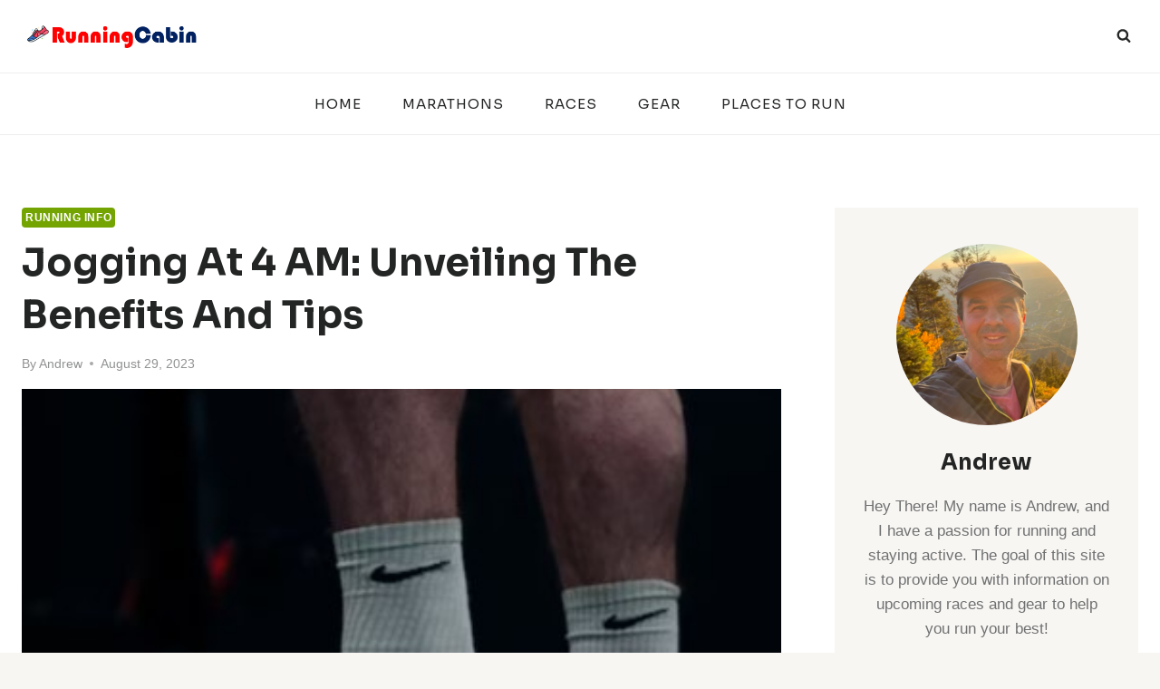

--- FILE ---
content_type: text/html; charset=UTF-8
request_url: https://runningcabin.com/running-at-4-am/
body_size: 28086
content:
<!doctype html>
<html dir="ltr" lang="en-US" prefix="og: https://ogp.me/ns#" class="no-js" itemtype="https://schema.org/Blog" itemscope>
<head>
	<meta charset="UTF-8">
	<meta name="viewport" content="width=device-width, initial-scale=1, minimum-scale=1">
	
		<!-- All in One SEO 4.5.1.1 - aioseo.com -->
		<meta name="description" content="Many people who want to be fit and healthy now choose to jog at 4 AM. In the early morning, people can start their day with a refreshing workout in a peaceful environment. Additionally, running at this time can offer numerous benefits that are difficult to achieve at other times of the day. One benefit" />
		<meta name="robots" content="max-image-preview:large" />
		<link rel="canonical" href="https://runningcabin.com/running-at-4-am/" />
		<meta name="generator" content="All in One SEO (AIOSEO) 4.5.1.1" />
		<meta property="og:locale" content="en_US" />
		<meta property="og:site_name" content="Running Cabin -" />
		<meta property="og:type" content="article" />
		<meta property="og:title" content="Jogging at 4 AM: Unveiling the Benefits and Tips - Running Cabin" />
		<meta property="og:description" content="Many people who want to be fit and healthy now choose to jog at 4 AM. In the early morning, people can start their day with a refreshing workout in a peaceful environment. Additionally, running at this time can offer numerous benefits that are difficult to achieve at other times of the day. One benefit" />
		<meta property="og:url" content="https://runningcabin.com/running-at-4-am/" />
		<meta property="og:image" content="https://runningcabin.com/wp-content/uploads/2023/02/cropped-Screenshot-2023-02-04-161133.png" />
		<meta property="og:image:secure_url" content="https://runningcabin.com/wp-content/uploads/2023/02/cropped-Screenshot-2023-02-04-161133.png" />
		<meta property="og:image:width" content="379" />
		<meta property="og:image:height" content="90" />
		<meta property="article:published_time" content="2023-08-29T19:25:58+00:00" />
		<meta property="article:modified_time" content="2023-08-29T19:26:46+00:00" />
		<meta name="twitter:card" content="summary_large_image" />
		<meta name="twitter:title" content="Jogging at 4 AM: Unveiling the Benefits and Tips - Running Cabin" />
		<meta name="twitter:description" content="Many people who want to be fit and healthy now choose to jog at 4 AM. In the early morning, people can start their day with a refreshing workout in a peaceful environment. Additionally, running at this time can offer numerous benefits that are difficult to achieve at other times of the day. One benefit" />
		<meta name="twitter:image" content="https://runningcabin.com/wp-content/uploads/2023/02/cropped-Screenshot-2023-02-04-161133.png" />
		<script type="application/ld+json" class="aioseo-schema">
			{"@context":"https:\/\/schema.org","@graph":[{"@type":"BlogPosting","@id":"https:\/\/runningcabin.com\/running-at-4-am\/#blogposting","name":"Jogging at 4 AM: Unveiling the Benefits and Tips - Running Cabin","headline":"Jogging at 4 AM: Unveiling the Benefits and Tips","author":{"@id":"https:\/\/runningcabin.com\/author\/andrew\/#author"},"publisher":{"@id":"https:\/\/runningcabin.com\/#organization"},"image":{"@type":"ImageObject","url":"https:\/\/runningcabin.com\/wp-content\/uploads\/2023\/04\/Screenshot-2023-04-27-162328.jpg","width":396,"height":353},"datePublished":"2023-08-29T19:25:58+00:00","dateModified":"2023-08-29T19:26:46+00:00","inLanguage":"en-US","mainEntityOfPage":{"@id":"https:\/\/runningcabin.com\/running-at-4-am\/#webpage"},"isPartOf":{"@id":"https:\/\/runningcabin.com\/running-at-4-am\/#webpage"},"articleSection":"Running Info"},{"@type":"BreadcrumbList","@id":"https:\/\/runningcabin.com\/running-at-4-am\/#breadcrumblist","itemListElement":[{"@type":"ListItem","@id":"https:\/\/runningcabin.com\/#listItem","position":1,"name":"Home","item":"https:\/\/runningcabin.com\/","nextItem":"https:\/\/runningcabin.com\/running-at-4-am\/#listItem"},{"@type":"ListItem","@id":"https:\/\/runningcabin.com\/running-at-4-am\/#listItem","position":2,"name":"Jogging at 4 AM: Unveiling the Benefits and Tips","previousItem":"https:\/\/runningcabin.com\/#listItem"}]},{"@type":"Organization","@id":"https:\/\/runningcabin.com\/#organization","name":"Running Cabin","url":"https:\/\/runningcabin.com\/","logo":{"@type":"ImageObject","url":"https:\/\/runningcabin.com\/wp-content\/uploads\/2023\/02\/cropped-Screenshot-2023-02-04-161133.png","@id":"https:\/\/runningcabin.com\/running-at-4-am\/#organizationLogo","width":379,"height":90},"image":{"@id":"https:\/\/runningcabin.com\/#organizationLogo"}},{"@type":"Person","@id":"https:\/\/runningcabin.com\/author\/andrew\/#author","url":"https:\/\/runningcabin.com\/author\/andrew\/","name":"Andrew","image":{"@type":"ImageObject","@id":"https:\/\/runningcabin.com\/running-at-4-am\/#authorImage","url":"https:\/\/secure.gravatar.com\/avatar\/058a6929814af6b817646a7ac3ea6dab1f3bd92f1eb6a85c2234d7e3dfad1ff4?s=96&d=mm&r=g","width":96,"height":96,"caption":"Andrew"}},{"@type":"WebPage","@id":"https:\/\/runningcabin.com\/running-at-4-am\/#webpage","url":"https:\/\/runningcabin.com\/running-at-4-am\/","name":"Jogging at 4 AM: Unveiling the Benefits and Tips - Running Cabin","description":"Many people who want to be fit and healthy now choose to jog at 4 AM. In the early morning, people can start their day with a refreshing workout in a peaceful environment. Additionally, running at this time can offer numerous benefits that are difficult to achieve at other times of the day. One benefit","inLanguage":"en-US","isPartOf":{"@id":"https:\/\/runningcabin.com\/#website"},"breadcrumb":{"@id":"https:\/\/runningcabin.com\/running-at-4-am\/#breadcrumblist"},"author":{"@id":"https:\/\/runningcabin.com\/author\/andrew\/#author"},"creator":{"@id":"https:\/\/runningcabin.com\/author\/andrew\/#author"},"image":{"@type":"ImageObject","url":"https:\/\/runningcabin.com\/wp-content\/uploads\/2023\/04\/Screenshot-2023-04-27-162328.jpg","@id":"https:\/\/runningcabin.com\/running-at-4-am\/#mainImage","width":396,"height":353},"primaryImageOfPage":{"@id":"https:\/\/runningcabin.com\/running-at-4-am\/#mainImage"},"datePublished":"2023-08-29T19:25:58+00:00","dateModified":"2023-08-29T19:26:46+00:00"},{"@type":"WebSite","@id":"https:\/\/runningcabin.com\/#website","url":"https:\/\/runningcabin.com\/","name":"Running Cabin","inLanguage":"en-US","publisher":{"@id":"https:\/\/runningcabin.com\/#organization"}}]}
		</script>
		<!-- All in One SEO -->


	<!-- This site is optimized with the Yoast SEO plugin v21.6 - https://yoast.com/wordpress/plugins/seo/ -->
	<title>Jogging at 4 AM: Unveiling the Benefits and Tips - Running Cabin</title><link rel="preload" as="style" href="https://fonts.googleapis.com/css?family=Sora%3A700%2Cregular%2C500%7CSora%3A500&#038;subset=latin&#038;display=swap" /><link rel="stylesheet" href="https://fonts.googleapis.com/css?family=Sora%3A700%2Cregular%2C500%7CSora%3A500&#038;subset=latin&#038;display=swap" media="print" onload="this.media='all'" /><noscript><link rel="stylesheet" href="https://fonts.googleapis.com/css?family=Sora%3A700%2Cregular%2C500%7CSora%3A500&#038;subset=latin&#038;display=swap" /></noscript>
	<meta name="description" content="We break down the benefits of running at 4 AM and the key things to consider when getting up before the sun comes up" />
	<link rel="canonical" href="https://runningcabin.com/running-at-4-am/" />
	<meta property="og:locale" content="en_US" />
	<meta property="og:type" content="article" />
	<meta property="og:title" content="Jogging at 4 AM: Unveiling the Benefits and Tips (+More)" />
	<meta property="og:description" content="We break down the benefits of running at 4 AM and the key things to consider when getting up before the sun comes up" />
	<meta property="og:url" content="https://runningcabin.com/running-at-4-am/" />
	<meta property="og:site_name" content="Running Cabin" />
	<meta property="article:published_time" content="2023-08-29T19:25:58+00:00" />
	<meta property="article:modified_time" content="2023-08-29T19:26:46+00:00" />
	<meta property="og:image" content="https://runningcabin.com/wp-content/uploads/2023/04/Screenshot-2023-04-27-162328.jpg" />
	<meta property="og:image:width" content="396" />
	<meta property="og:image:height" content="353" />
	<meta property="og:image:type" content="image/jpeg" />
	<meta name="author" content="Andrew" />
	<meta name="twitter:card" content="summary_large_image" />
	<meta name="twitter:label1" content="Written by" />
	<meta name="twitter:data1" content="Andrew" />
	<meta name="twitter:label2" content="Est. reading time" />
	<meta name="twitter:data2" content="5 minutes" />
	<script type="application/ld+json" class="yoast-schema-graph">{"@context":"https://schema.org","@graph":[{"@type":"Article","@id":"https://runningcabin.com/running-at-4-am/#article","isPartOf":{"@id":"https://runningcabin.com/running-at-4-am/"},"author":{"name":"Andrew","@id":"https://runningcabin.com/#/schema/person/1389515cb34a503fcfb7f67ce48a985e"},"headline":"Jogging at 4 AM: Unveiling the Benefits and Tips","datePublished":"2023-08-29T19:25:58+00:00","dateModified":"2023-08-29T19:26:46+00:00","mainEntityOfPage":{"@id":"https://runningcabin.com/running-at-4-am/"},"wordCount":925,"publisher":{"@id":"https://runningcabin.com/#organization"},"image":{"@id":"https://runningcabin.com/running-at-4-am/#primaryimage"},"thumbnailUrl":"https://runningcabin.com/wp-content/uploads/2023/04/Screenshot-2023-04-27-162328.jpg","articleSection":["Running Info"],"inLanguage":"en-US"},{"@type":"WebPage","@id":"https://runningcabin.com/running-at-4-am/","url":"https://runningcabin.com/running-at-4-am/","name":"Jogging at 4 AM: Unveiling the Benefits and Tips (+More)","isPartOf":{"@id":"https://runningcabin.com/#website"},"primaryImageOfPage":{"@id":"https://runningcabin.com/running-at-4-am/#primaryimage"},"image":{"@id":"https://runningcabin.com/running-at-4-am/#primaryimage"},"thumbnailUrl":"https://runningcabin.com/wp-content/uploads/2023/04/Screenshot-2023-04-27-162328.jpg","datePublished":"2023-08-29T19:25:58+00:00","dateModified":"2023-08-29T19:26:46+00:00","description":"We break down the benefits of running at 4 AM and the key things to consider when getting up before the sun comes up","breadcrumb":{"@id":"https://runningcabin.com/running-at-4-am/#breadcrumb"},"inLanguage":"en-US","potentialAction":[{"@type":"ReadAction","target":["https://runningcabin.com/running-at-4-am/"]}]},{"@type":"ImageObject","inLanguage":"en-US","@id":"https://runningcabin.com/running-at-4-am/#primaryimage","url":"https://runningcabin.com/wp-content/uploads/2023/04/Screenshot-2023-04-27-162328.jpg","contentUrl":"https://runningcabin.com/wp-content/uploads/2023/04/Screenshot-2023-04-27-162328.jpg","width":396,"height":353},{"@type":"BreadcrumbList","@id":"https://runningcabin.com/running-at-4-am/#breadcrumb","itemListElement":[{"@type":"ListItem","position":1,"name":"Home","item":"https://runningcabin.com/"},{"@type":"ListItem","position":2,"name":"Jogging at 4 AM: Unveiling the Benefits and Tips"}]},{"@type":"WebSite","@id":"https://runningcabin.com/#website","url":"https://runningcabin.com/","name":"Running Cabin","description":"","publisher":{"@id":"https://runningcabin.com/#organization"},"potentialAction":[{"@type":"SearchAction","target":{"@type":"EntryPoint","urlTemplate":"https://runningcabin.com/?s={search_term_string}"},"query-input":"required name=search_term_string"}],"inLanguage":"en-US"},{"@type":"Organization","@id":"https://runningcabin.com/#organization","name":"Running Cabin","url":"https://runningcabin.com/","logo":{"@type":"ImageObject","inLanguage":"en-US","@id":"https://runningcabin.com/#/schema/logo/image/","url":"https://runningcabin.com/wp-content/uploads/2023/02/cropped-Screenshot-2023-02-04-161133.png","contentUrl":"https://runningcabin.com/wp-content/uploads/2023/02/cropped-Screenshot-2023-02-04-161133.png","width":379,"height":90,"caption":"Running Cabin"},"image":{"@id":"https://runningcabin.com/#/schema/logo/image/"}},{"@type":"Person","@id":"https://runningcabin.com/#/schema/person/1389515cb34a503fcfb7f67ce48a985e","name":"Andrew","image":{"@type":"ImageObject","inLanguage":"en-US","@id":"https://runningcabin.com/#/schema/person/image/","url":"https://secure.gravatar.com/avatar/058a6929814af6b817646a7ac3ea6dab1f3bd92f1eb6a85c2234d7e3dfad1ff4?s=96&d=mm&r=g","contentUrl":"https://secure.gravatar.com/avatar/058a6929814af6b817646a7ac3ea6dab1f3bd92f1eb6a85c2234d7e3dfad1ff4?s=96&d=mm&r=g","caption":"Andrew"},"sameAs":["https://runningcabin.com"],"url":"https://runningcabin.com/author/andrew/"}]}</script>
	<!-- / Yoast SEO plugin. -->


<link href='https://fonts.gstatic.com' crossorigin rel='preconnect' />
<link rel="alternate" type="application/rss+xml" title="Running Cabin &raquo; Feed" href="https://runningcabin.com/feed/" />
<link rel="alternate" type="application/rss+xml" title="Running Cabin &raquo; Comments Feed" href="https://runningcabin.com/comments/feed/" />
			<script>document.documentElement.classList.remove( 'no-js' );</script>
			<link rel="alternate" title="oEmbed (JSON)" type="application/json+oembed" href="https://runningcabin.com/wp-json/oembed/1.0/embed?url=https%3A%2F%2Frunningcabin.com%2Frunning-at-4-am%2F" />
<link rel="alternate" title="oEmbed (XML)" type="text/xml+oembed" href="https://runningcabin.com/wp-json/oembed/1.0/embed?url=https%3A%2F%2Frunningcabin.com%2Frunning-at-4-am%2F&#038;format=xml" />
		<!-- This site uses the Google Analytics by MonsterInsights plugin v8.22.0 - Using Analytics tracking - https://www.monsterinsights.com/ -->
							<script src="//www.googletagmanager.com/gtag/js?id=G-5TXG0596EK"  data-cfasync="false" data-wpfc-render="false" async></script>
			<script data-cfasync="false" data-wpfc-render="false">
				var mi_version = '8.22.0';
				var mi_track_user = true;
				var mi_no_track_reason = '';
				
								var disableStrs = [
										'ga-disable-G-5TXG0596EK',
									];

				/* Function to detect opted out users */
				function __gtagTrackerIsOptedOut() {
					for (var index = 0; index < disableStrs.length; index++) {
						if (document.cookie.indexOf(disableStrs[index] + '=true') > -1) {
							return true;
						}
					}

					return false;
				}

				/* Disable tracking if the opt-out cookie exists. */
				if (__gtagTrackerIsOptedOut()) {
					for (var index = 0; index < disableStrs.length; index++) {
						window[disableStrs[index]] = true;
					}
				}

				/* Opt-out function */
				function __gtagTrackerOptout() {
					for (var index = 0; index < disableStrs.length; index++) {
						document.cookie = disableStrs[index] + '=true; expires=Thu, 31 Dec 2099 23:59:59 UTC; path=/';
						window[disableStrs[index]] = true;
					}
				}

				if ('undefined' === typeof gaOptout) {
					function gaOptout() {
						__gtagTrackerOptout();
					}
				}
								window.dataLayer = window.dataLayer || [];

				window.MonsterInsightsDualTracker = {
					helpers: {},
					trackers: {},
				};
				if (mi_track_user) {
					function __gtagDataLayer() {
						dataLayer.push(arguments);
					}

					function __gtagTracker(type, name, parameters) {
						if (!parameters) {
							parameters = {};
						}

						if (parameters.send_to) {
							__gtagDataLayer.apply(null, arguments);
							return;
						}

						if (type === 'event') {
														parameters.send_to = monsterinsights_frontend.v4_id;
							var hookName = name;
							if (typeof parameters['event_category'] !== 'undefined') {
								hookName = parameters['event_category'] + ':' + name;
							}

							if (typeof MonsterInsightsDualTracker.trackers[hookName] !== 'undefined') {
								MonsterInsightsDualTracker.trackers[hookName](parameters);
							} else {
								__gtagDataLayer('event', name, parameters);
							}
							
						} else {
							__gtagDataLayer.apply(null, arguments);
						}
					}

					__gtagTracker('js', new Date());
					__gtagTracker('set', {
						'developer_id.dZGIzZG': true,
											});
										__gtagTracker('config', 'G-5TXG0596EK', {"forceSSL":"true","link_attribution":"true"} );
															window.gtag = __gtagTracker;										(function () {
						/* https://developers.google.com/analytics/devguides/collection/analyticsjs/ */
						/* ga and __gaTracker compatibility shim. */
						var noopfn = function () {
							return null;
						};
						var newtracker = function () {
							return new Tracker();
						};
						var Tracker = function () {
							return null;
						};
						var p = Tracker.prototype;
						p.get = noopfn;
						p.set = noopfn;
						p.send = function () {
							var args = Array.prototype.slice.call(arguments);
							args.unshift('send');
							__gaTracker.apply(null, args);
						};
						var __gaTracker = function () {
							var len = arguments.length;
							if (len === 0) {
								return;
							}
							var f = arguments[len - 1];
							if (typeof f !== 'object' || f === null || typeof f.hitCallback !== 'function') {
								if ('send' === arguments[0]) {
									var hitConverted, hitObject = false, action;
									if ('event' === arguments[1]) {
										if ('undefined' !== typeof arguments[3]) {
											hitObject = {
												'eventAction': arguments[3],
												'eventCategory': arguments[2],
												'eventLabel': arguments[4],
												'value': arguments[5] ? arguments[5] : 1,
											}
										}
									}
									if ('pageview' === arguments[1]) {
										if ('undefined' !== typeof arguments[2]) {
											hitObject = {
												'eventAction': 'page_view',
												'page_path': arguments[2],
											}
										}
									}
									if (typeof arguments[2] === 'object') {
										hitObject = arguments[2];
									}
									if (typeof arguments[5] === 'object') {
										Object.assign(hitObject, arguments[5]);
									}
									if ('undefined' !== typeof arguments[1].hitType) {
										hitObject = arguments[1];
										if ('pageview' === hitObject.hitType) {
											hitObject.eventAction = 'page_view';
										}
									}
									if (hitObject) {
										action = 'timing' === arguments[1].hitType ? 'timing_complete' : hitObject.eventAction;
										hitConverted = mapArgs(hitObject);
										__gtagTracker('event', action, hitConverted);
									}
								}
								return;
							}

							function mapArgs(args) {
								var arg, hit = {};
								var gaMap = {
									'eventCategory': 'event_category',
									'eventAction': 'event_action',
									'eventLabel': 'event_label',
									'eventValue': 'event_value',
									'nonInteraction': 'non_interaction',
									'timingCategory': 'event_category',
									'timingVar': 'name',
									'timingValue': 'value',
									'timingLabel': 'event_label',
									'page': 'page_path',
									'location': 'page_location',
									'title': 'page_title',
									'referrer' : 'page_referrer',
								};
								for (arg in args) {
																		if (!(!args.hasOwnProperty(arg) || !gaMap.hasOwnProperty(arg))) {
										hit[gaMap[arg]] = args[arg];
									} else {
										hit[arg] = args[arg];
									}
								}
								return hit;
							}

							try {
								f.hitCallback();
							} catch (ex) {
							}
						};
						__gaTracker.create = newtracker;
						__gaTracker.getByName = newtracker;
						__gaTracker.getAll = function () {
							return [];
						};
						__gaTracker.remove = noopfn;
						__gaTracker.loaded = true;
						window['__gaTracker'] = __gaTracker;
					})();
									} else {
										console.log("");
					(function () {
						function __gtagTracker() {
							return null;
						}

						window['__gtagTracker'] = __gtagTracker;
						window['gtag'] = __gtagTracker;
					})();
									}
			</script>
				<!-- / Google Analytics by MonsterInsights -->
		<style id='wp-img-auto-sizes-contain-inline-css'>
img:is([sizes=auto i],[sizes^="auto," i]){contain-intrinsic-size:3000px 1500px}
/*# sourceURL=wp-img-auto-sizes-contain-inline-css */
</style>
<style id='wp-emoji-styles-inline-css'>

	img.wp-smiley, img.emoji {
		display: inline !important;
		border: none !important;
		box-shadow: none !important;
		height: 1em !important;
		width: 1em !important;
		margin: 0 0.07em !important;
		vertical-align: -0.1em !important;
		background: none !important;
		padding: 0 !important;
	}
/*# sourceURL=wp-emoji-styles-inline-css */
</style>
<style id='wp-block-library-inline-css'>
:root{--wp-block-synced-color:#7a00df;--wp-block-synced-color--rgb:122,0,223;--wp-bound-block-color:var(--wp-block-synced-color);--wp-editor-canvas-background:#ddd;--wp-admin-theme-color:#007cba;--wp-admin-theme-color--rgb:0,124,186;--wp-admin-theme-color-darker-10:#006ba1;--wp-admin-theme-color-darker-10--rgb:0,107,160.5;--wp-admin-theme-color-darker-20:#005a87;--wp-admin-theme-color-darker-20--rgb:0,90,135;--wp-admin-border-width-focus:2px}@media (min-resolution:192dpi){:root{--wp-admin-border-width-focus:1.5px}}.wp-element-button{cursor:pointer}:root .has-very-light-gray-background-color{background-color:#eee}:root .has-very-dark-gray-background-color{background-color:#313131}:root .has-very-light-gray-color{color:#eee}:root .has-very-dark-gray-color{color:#313131}:root .has-vivid-green-cyan-to-vivid-cyan-blue-gradient-background{background:linear-gradient(135deg,#00d084,#0693e3)}:root .has-purple-crush-gradient-background{background:linear-gradient(135deg,#34e2e4,#4721fb 50%,#ab1dfe)}:root .has-hazy-dawn-gradient-background{background:linear-gradient(135deg,#faaca8,#dad0ec)}:root .has-subdued-olive-gradient-background{background:linear-gradient(135deg,#fafae1,#67a671)}:root .has-atomic-cream-gradient-background{background:linear-gradient(135deg,#fdd79a,#004a59)}:root .has-nightshade-gradient-background{background:linear-gradient(135deg,#330968,#31cdcf)}:root .has-midnight-gradient-background{background:linear-gradient(135deg,#020381,#2874fc)}:root{--wp--preset--font-size--normal:16px;--wp--preset--font-size--huge:42px}.has-regular-font-size{font-size:1em}.has-larger-font-size{font-size:2.625em}.has-normal-font-size{font-size:var(--wp--preset--font-size--normal)}.has-huge-font-size{font-size:var(--wp--preset--font-size--huge)}.has-text-align-center{text-align:center}.has-text-align-left{text-align:left}.has-text-align-right{text-align:right}.has-fit-text{white-space:nowrap!important}#end-resizable-editor-section{display:none}.aligncenter{clear:both}.items-justified-left{justify-content:flex-start}.items-justified-center{justify-content:center}.items-justified-right{justify-content:flex-end}.items-justified-space-between{justify-content:space-between}.screen-reader-text{border:0;clip-path:inset(50%);height:1px;margin:-1px;overflow:hidden;padding:0;position:absolute;width:1px;word-wrap:normal!important}.screen-reader-text:focus{background-color:#ddd;clip-path:none;color:#444;display:block;font-size:1em;height:auto;left:5px;line-height:normal;padding:15px 23px 14px;text-decoration:none;top:5px;width:auto;z-index:100000}html :where(.has-border-color){border-style:solid}html :where([style*=border-top-color]){border-top-style:solid}html :where([style*=border-right-color]){border-right-style:solid}html :where([style*=border-bottom-color]){border-bottom-style:solid}html :where([style*=border-left-color]){border-left-style:solid}html :where([style*=border-width]){border-style:solid}html :where([style*=border-top-width]){border-top-style:solid}html :where([style*=border-right-width]){border-right-style:solid}html :where([style*=border-bottom-width]){border-bottom-style:solid}html :where([style*=border-left-width]){border-left-style:solid}html :where(img[class*=wp-image-]){height:auto;max-width:100%}:where(figure){margin:0 0 1em}html :where(.is-position-sticky){--wp-admin--admin-bar--position-offset:var(--wp-admin--admin-bar--height,0px)}@media screen and (max-width:600px){html :where(.is-position-sticky){--wp-admin--admin-bar--position-offset:0px}}

/*# sourceURL=wp-block-library-inline-css */
</style><style id='wp-block-heading-inline-css'>
h1:where(.wp-block-heading).has-background,h2:where(.wp-block-heading).has-background,h3:where(.wp-block-heading).has-background,h4:where(.wp-block-heading).has-background,h5:where(.wp-block-heading).has-background,h6:where(.wp-block-heading).has-background{padding:1.25em 2.375em}h1.has-text-align-left[style*=writing-mode]:where([style*=vertical-lr]),h1.has-text-align-right[style*=writing-mode]:where([style*=vertical-rl]),h2.has-text-align-left[style*=writing-mode]:where([style*=vertical-lr]),h2.has-text-align-right[style*=writing-mode]:where([style*=vertical-rl]),h3.has-text-align-left[style*=writing-mode]:where([style*=vertical-lr]),h3.has-text-align-right[style*=writing-mode]:where([style*=vertical-rl]),h4.has-text-align-left[style*=writing-mode]:where([style*=vertical-lr]),h4.has-text-align-right[style*=writing-mode]:where([style*=vertical-rl]),h5.has-text-align-left[style*=writing-mode]:where([style*=vertical-lr]),h5.has-text-align-right[style*=writing-mode]:where([style*=vertical-rl]),h6.has-text-align-left[style*=writing-mode]:where([style*=vertical-lr]),h6.has-text-align-right[style*=writing-mode]:where([style*=vertical-rl]){rotate:180deg}
/*# sourceURL=https://runningcabin.com/wp-includes/blocks/heading/style.min.css */
</style>
<style id='wp-block-list-inline-css'>
ol,ul{box-sizing:border-box}:root :where(.wp-block-list.has-background){padding:1.25em 2.375em}
/*# sourceURL=https://runningcabin.com/wp-includes/blocks/list/style.min.css */
</style>
<style id='wp-block-embed-inline-css'>
.wp-block-embed.alignleft,.wp-block-embed.alignright,.wp-block[data-align=left]>[data-type="core/embed"],.wp-block[data-align=right]>[data-type="core/embed"]{max-width:360px;width:100%}.wp-block-embed.alignleft .wp-block-embed__wrapper,.wp-block-embed.alignright .wp-block-embed__wrapper,.wp-block[data-align=left]>[data-type="core/embed"] .wp-block-embed__wrapper,.wp-block[data-align=right]>[data-type="core/embed"] .wp-block-embed__wrapper{min-width:280px}.wp-block-cover .wp-block-embed{min-height:240px;min-width:320px}.wp-block-embed{overflow-wrap:break-word}.wp-block-embed :where(figcaption){margin-bottom:1em;margin-top:.5em}.wp-block-embed iframe{max-width:100%}.wp-block-embed__wrapper{position:relative}.wp-embed-responsive .wp-has-aspect-ratio .wp-block-embed__wrapper:before{content:"";display:block;padding-top:50%}.wp-embed-responsive .wp-has-aspect-ratio iframe{bottom:0;height:100%;left:0;position:absolute;right:0;top:0;width:100%}.wp-embed-responsive .wp-embed-aspect-21-9 .wp-block-embed__wrapper:before{padding-top:42.85%}.wp-embed-responsive .wp-embed-aspect-18-9 .wp-block-embed__wrapper:before{padding-top:50%}.wp-embed-responsive .wp-embed-aspect-16-9 .wp-block-embed__wrapper:before{padding-top:56.25%}.wp-embed-responsive .wp-embed-aspect-4-3 .wp-block-embed__wrapper:before{padding-top:75%}.wp-embed-responsive .wp-embed-aspect-1-1 .wp-block-embed__wrapper:before{padding-top:100%}.wp-embed-responsive .wp-embed-aspect-9-16 .wp-block-embed__wrapper:before{padding-top:177.77%}.wp-embed-responsive .wp-embed-aspect-1-2 .wp-block-embed__wrapper:before{padding-top:200%}
/*# sourceURL=https://runningcabin.com/wp-includes/blocks/embed/style.min.css */
</style>
<style id='wp-block-paragraph-inline-css'>
.is-small-text{font-size:.875em}.is-regular-text{font-size:1em}.is-large-text{font-size:2.25em}.is-larger-text{font-size:3em}.has-drop-cap:not(:focus):first-letter{float:left;font-size:8.4em;font-style:normal;font-weight:100;line-height:.68;margin:.05em .1em 0 0;text-transform:uppercase}body.rtl .has-drop-cap:not(:focus):first-letter{float:none;margin-left:.1em}p.has-drop-cap.has-background{overflow:hidden}:root :where(p.has-background){padding:1.25em 2.375em}:where(p.has-text-color:not(.has-link-color)) a{color:inherit}p.has-text-align-left[style*="writing-mode:vertical-lr"],p.has-text-align-right[style*="writing-mode:vertical-rl"]{rotate:180deg}
/*# sourceURL=https://runningcabin.com/wp-includes/blocks/paragraph/style.min.css */
</style>
<style id='global-styles-inline-css'>
:root{--wp--preset--aspect-ratio--square: 1;--wp--preset--aspect-ratio--4-3: 4/3;--wp--preset--aspect-ratio--3-4: 3/4;--wp--preset--aspect-ratio--3-2: 3/2;--wp--preset--aspect-ratio--2-3: 2/3;--wp--preset--aspect-ratio--16-9: 16/9;--wp--preset--aspect-ratio--9-16: 9/16;--wp--preset--color--black: #000000;--wp--preset--color--cyan-bluish-gray: #abb8c3;--wp--preset--color--white: #ffffff;--wp--preset--color--pale-pink: #f78da7;--wp--preset--color--vivid-red: #cf2e2e;--wp--preset--color--luminous-vivid-orange: #ff6900;--wp--preset--color--luminous-vivid-amber: #fcb900;--wp--preset--color--light-green-cyan: #7bdcb5;--wp--preset--color--vivid-green-cyan: #00d084;--wp--preset--color--pale-cyan-blue: #8ed1fc;--wp--preset--color--vivid-cyan-blue: #0693e3;--wp--preset--color--vivid-purple: #9b51e0;--wp--preset--color--theme-palette-1: #74a402;--wp--preset--color--theme-palette-2: #f8a300;--wp--preset--color--theme-palette-3: #232424;--wp--preset--color--theme-palette-4: #484949;--wp--preset--color--theme-palette-5: #6f7171;--wp--preset--color--theme-palette-6: #919292;--wp--preset--color--theme-palette-7: #f4ebe1;--wp--preset--color--theme-palette-8: #f8f6f3;--wp--preset--color--theme-palette-9: #ffffff;--wp--preset--gradient--vivid-cyan-blue-to-vivid-purple: linear-gradient(135deg,rgb(6,147,227) 0%,rgb(155,81,224) 100%);--wp--preset--gradient--light-green-cyan-to-vivid-green-cyan: linear-gradient(135deg,rgb(122,220,180) 0%,rgb(0,208,130) 100%);--wp--preset--gradient--luminous-vivid-amber-to-luminous-vivid-orange: linear-gradient(135deg,rgb(252,185,0) 0%,rgb(255,105,0) 100%);--wp--preset--gradient--luminous-vivid-orange-to-vivid-red: linear-gradient(135deg,rgb(255,105,0) 0%,rgb(207,46,46) 100%);--wp--preset--gradient--very-light-gray-to-cyan-bluish-gray: linear-gradient(135deg,rgb(238,238,238) 0%,rgb(169,184,195) 100%);--wp--preset--gradient--cool-to-warm-spectrum: linear-gradient(135deg,rgb(74,234,220) 0%,rgb(151,120,209) 20%,rgb(207,42,186) 40%,rgb(238,44,130) 60%,rgb(251,105,98) 80%,rgb(254,248,76) 100%);--wp--preset--gradient--blush-light-purple: linear-gradient(135deg,rgb(255,206,236) 0%,rgb(152,150,240) 100%);--wp--preset--gradient--blush-bordeaux: linear-gradient(135deg,rgb(254,205,165) 0%,rgb(254,45,45) 50%,rgb(107,0,62) 100%);--wp--preset--gradient--luminous-dusk: linear-gradient(135deg,rgb(255,203,112) 0%,rgb(199,81,192) 50%,rgb(65,88,208) 100%);--wp--preset--gradient--pale-ocean: linear-gradient(135deg,rgb(255,245,203) 0%,rgb(182,227,212) 50%,rgb(51,167,181) 100%);--wp--preset--gradient--electric-grass: linear-gradient(135deg,rgb(202,248,128) 0%,rgb(113,206,126) 100%);--wp--preset--gradient--midnight: linear-gradient(135deg,rgb(2,3,129) 0%,rgb(40,116,252) 100%);--wp--preset--font-size--small: 14px;--wp--preset--font-size--medium: 24px;--wp--preset--font-size--large: 32px;--wp--preset--font-size--x-large: 42px;--wp--preset--font-size--larger: 40px;--wp--preset--spacing--20: 0.44rem;--wp--preset--spacing--30: 0.67rem;--wp--preset--spacing--40: 1rem;--wp--preset--spacing--50: 1.5rem;--wp--preset--spacing--60: 2.25rem;--wp--preset--spacing--70: 3.38rem;--wp--preset--spacing--80: 5.06rem;--wp--preset--shadow--natural: 6px 6px 9px rgba(0, 0, 0, 0.2);--wp--preset--shadow--deep: 12px 12px 50px rgba(0, 0, 0, 0.4);--wp--preset--shadow--sharp: 6px 6px 0px rgba(0, 0, 0, 0.2);--wp--preset--shadow--outlined: 6px 6px 0px -3px rgb(255, 255, 255), 6px 6px rgb(0, 0, 0);--wp--preset--shadow--crisp: 6px 6px 0px rgb(0, 0, 0);}:where(.is-layout-flex){gap: 0.5em;}:where(.is-layout-grid){gap: 0.5em;}body .is-layout-flex{display: flex;}.is-layout-flex{flex-wrap: wrap;align-items: center;}.is-layout-flex > :is(*, div){margin: 0;}body .is-layout-grid{display: grid;}.is-layout-grid > :is(*, div){margin: 0;}:where(.wp-block-columns.is-layout-flex){gap: 2em;}:where(.wp-block-columns.is-layout-grid){gap: 2em;}:where(.wp-block-post-template.is-layout-flex){gap: 1.25em;}:where(.wp-block-post-template.is-layout-grid){gap: 1.25em;}.has-black-color{color: var(--wp--preset--color--black) !important;}.has-cyan-bluish-gray-color{color: var(--wp--preset--color--cyan-bluish-gray) !important;}.has-white-color{color: var(--wp--preset--color--white) !important;}.has-pale-pink-color{color: var(--wp--preset--color--pale-pink) !important;}.has-vivid-red-color{color: var(--wp--preset--color--vivid-red) !important;}.has-luminous-vivid-orange-color{color: var(--wp--preset--color--luminous-vivid-orange) !important;}.has-luminous-vivid-amber-color{color: var(--wp--preset--color--luminous-vivid-amber) !important;}.has-light-green-cyan-color{color: var(--wp--preset--color--light-green-cyan) !important;}.has-vivid-green-cyan-color{color: var(--wp--preset--color--vivid-green-cyan) !important;}.has-pale-cyan-blue-color{color: var(--wp--preset--color--pale-cyan-blue) !important;}.has-vivid-cyan-blue-color{color: var(--wp--preset--color--vivid-cyan-blue) !important;}.has-vivid-purple-color{color: var(--wp--preset--color--vivid-purple) !important;}.has-black-background-color{background-color: var(--wp--preset--color--black) !important;}.has-cyan-bluish-gray-background-color{background-color: var(--wp--preset--color--cyan-bluish-gray) !important;}.has-white-background-color{background-color: var(--wp--preset--color--white) !important;}.has-pale-pink-background-color{background-color: var(--wp--preset--color--pale-pink) !important;}.has-vivid-red-background-color{background-color: var(--wp--preset--color--vivid-red) !important;}.has-luminous-vivid-orange-background-color{background-color: var(--wp--preset--color--luminous-vivid-orange) !important;}.has-luminous-vivid-amber-background-color{background-color: var(--wp--preset--color--luminous-vivid-amber) !important;}.has-light-green-cyan-background-color{background-color: var(--wp--preset--color--light-green-cyan) !important;}.has-vivid-green-cyan-background-color{background-color: var(--wp--preset--color--vivid-green-cyan) !important;}.has-pale-cyan-blue-background-color{background-color: var(--wp--preset--color--pale-cyan-blue) !important;}.has-vivid-cyan-blue-background-color{background-color: var(--wp--preset--color--vivid-cyan-blue) !important;}.has-vivid-purple-background-color{background-color: var(--wp--preset--color--vivid-purple) !important;}.has-black-border-color{border-color: var(--wp--preset--color--black) !important;}.has-cyan-bluish-gray-border-color{border-color: var(--wp--preset--color--cyan-bluish-gray) !important;}.has-white-border-color{border-color: var(--wp--preset--color--white) !important;}.has-pale-pink-border-color{border-color: var(--wp--preset--color--pale-pink) !important;}.has-vivid-red-border-color{border-color: var(--wp--preset--color--vivid-red) !important;}.has-luminous-vivid-orange-border-color{border-color: var(--wp--preset--color--luminous-vivid-orange) !important;}.has-luminous-vivid-amber-border-color{border-color: var(--wp--preset--color--luminous-vivid-amber) !important;}.has-light-green-cyan-border-color{border-color: var(--wp--preset--color--light-green-cyan) !important;}.has-vivid-green-cyan-border-color{border-color: var(--wp--preset--color--vivid-green-cyan) !important;}.has-pale-cyan-blue-border-color{border-color: var(--wp--preset--color--pale-cyan-blue) !important;}.has-vivid-cyan-blue-border-color{border-color: var(--wp--preset--color--vivid-cyan-blue) !important;}.has-vivid-purple-border-color{border-color: var(--wp--preset--color--vivid-purple) !important;}.has-vivid-cyan-blue-to-vivid-purple-gradient-background{background: var(--wp--preset--gradient--vivid-cyan-blue-to-vivid-purple) !important;}.has-light-green-cyan-to-vivid-green-cyan-gradient-background{background: var(--wp--preset--gradient--light-green-cyan-to-vivid-green-cyan) !important;}.has-luminous-vivid-amber-to-luminous-vivid-orange-gradient-background{background: var(--wp--preset--gradient--luminous-vivid-amber-to-luminous-vivid-orange) !important;}.has-luminous-vivid-orange-to-vivid-red-gradient-background{background: var(--wp--preset--gradient--luminous-vivid-orange-to-vivid-red) !important;}.has-very-light-gray-to-cyan-bluish-gray-gradient-background{background: var(--wp--preset--gradient--very-light-gray-to-cyan-bluish-gray) !important;}.has-cool-to-warm-spectrum-gradient-background{background: var(--wp--preset--gradient--cool-to-warm-spectrum) !important;}.has-blush-light-purple-gradient-background{background: var(--wp--preset--gradient--blush-light-purple) !important;}.has-blush-bordeaux-gradient-background{background: var(--wp--preset--gradient--blush-bordeaux) !important;}.has-luminous-dusk-gradient-background{background: var(--wp--preset--gradient--luminous-dusk) !important;}.has-pale-ocean-gradient-background{background: var(--wp--preset--gradient--pale-ocean) !important;}.has-electric-grass-gradient-background{background: var(--wp--preset--gradient--electric-grass) !important;}.has-midnight-gradient-background{background: var(--wp--preset--gradient--midnight) !important;}.has-small-font-size{font-size: var(--wp--preset--font-size--small) !important;}.has-medium-font-size{font-size: var(--wp--preset--font-size--medium) !important;}.has-large-font-size{font-size: var(--wp--preset--font-size--large) !important;}.has-x-large-font-size{font-size: var(--wp--preset--font-size--x-large) !important;}
/*# sourceURL=global-styles-inline-css */
</style>

<style id='classic-theme-styles-inline-css'>
/*! This file is auto-generated */
.wp-block-button__link{color:#fff;background-color:#32373c;border-radius:9999px;box-shadow:none;text-decoration:none;padding:calc(.667em + 2px) calc(1.333em + 2px);font-size:1.125em}.wp-block-file__button{background:#32373c;color:#fff;text-decoration:none}
/*# sourceURL=/wp-includes/css/classic-themes.min.css */
</style>
<style id='woocommerce-inline-inline-css'>
.woocommerce form .form-row .required { visibility: visible; }
/*# sourceURL=woocommerce-inline-inline-css */
</style>
<link rel='stylesheet' id='kadence-global-css' href='https://runningcabin.com/wp-content/themes/kadence/assets/css/global.min.css?ver=1.1.32' media='all' />
<style id='kadence-global-inline-css'>
/* Kadence Base CSS */
:root{--global-palette1:#74a402;--global-palette2:#f8a300;--global-palette3:#232424;--global-palette4:#484949;--global-palette5:#6f7171;--global-palette6:#919292;--global-palette7:#f4ebe1;--global-palette8:#f8f6f3;--global-palette9:#ffffff;--global-palette9rgb:255, 255, 255;--global-palette-highlight:var(--global-palette1);--global-palette-highlight-alt:var(--global-palette2);--global-palette-highlight-alt2:var(--global-palette9);--global-palette-btn-bg:#020aa4;--global-palette-btn-bg-hover:#f81300;--global-palette-btn:#ffffff;--global-palette-btn-hover:#ffffff;--global-body-font-family:Arial, Helvetica, sans-serif;--global-heading-font-family:Sora, sans-serif;--global-primary-nav-font-family:Sora, sans-serif;--global-fallback-font:sans-serif;--global-display-fallback-font:sans-serif;--global-content-width:1290px;--global-content-narrow-width:842px;--global-content-edge-padding:1.5rem;--global-calc-content-width:calc(1290px - var(--global-content-edge-padding) - var(--global-content-edge-padding) );}.wp-site-blocks{--global-vw:calc( 100vw - ( 0.5 * var(--scrollbar-offset)));}:root .has-theme-palette-1-background-color{background-color:var(--global-palette1);}:root .has-theme-palette-1-color{color:var(--global-palette1);}:root .has-theme-palette-2-background-color{background-color:var(--global-palette2);}:root .has-theme-palette-2-color{color:var(--global-palette2);}:root .has-theme-palette-3-background-color{background-color:var(--global-palette3);}:root .has-theme-palette-3-color{color:var(--global-palette3);}:root .has-theme-palette-4-background-color{background-color:var(--global-palette4);}:root .has-theme-palette-4-color{color:var(--global-palette4);}:root .has-theme-palette-5-background-color{background-color:var(--global-palette5);}:root .has-theme-palette-5-color{color:var(--global-palette5);}:root .has-theme-palette-6-background-color{background-color:var(--global-palette6);}:root .has-theme-palette-6-color{color:var(--global-palette6);}:root .has-theme-palette-7-background-color{background-color:var(--global-palette7);}:root .has-theme-palette-7-color{color:var(--global-palette7);}:root .has-theme-palette-8-background-color{background-color:var(--global-palette8);}:root .has-theme-palette-8-color{color:var(--global-palette8);}:root .has-theme-palette-9-background-color{background-color:var(--global-palette9);}:root .has-theme-palette-9-color{color:var(--global-palette9);}:root .has-theme-palette1-background-color{background-color:var(--global-palette1);}:root .has-theme-palette1-color{color:var(--global-palette1);}:root .has-theme-palette2-background-color{background-color:var(--global-palette2);}:root .has-theme-palette2-color{color:var(--global-palette2);}:root .has-theme-palette3-background-color{background-color:var(--global-palette3);}:root .has-theme-palette3-color{color:var(--global-palette3);}:root .has-theme-palette4-background-color{background-color:var(--global-palette4);}:root .has-theme-palette4-color{color:var(--global-palette4);}:root .has-theme-palette5-background-color{background-color:var(--global-palette5);}:root .has-theme-palette5-color{color:var(--global-palette5);}:root .has-theme-palette6-background-color{background-color:var(--global-palette6);}:root .has-theme-palette6-color{color:var(--global-palette6);}:root .has-theme-palette7-background-color{background-color:var(--global-palette7);}:root .has-theme-palette7-color{color:var(--global-palette7);}:root .has-theme-palette8-background-color{background-color:var(--global-palette8);}:root .has-theme-palette8-color{color:var(--global-palette8);}:root .has-theme-palette9-background-color{background-color:var(--global-palette9);}:root .has-theme-palette9-color{color:var(--global-palette9);}body{background:var(--global-palette8);}body, input, select, optgroup, textarea{font-style:normal;font-weight:400;font-size:17px;line-height:1.6;font-family:var(--global-body-font-family);color:var(--global-palette4);}.content-bg, body.content-style-unboxed .site{background:var(--global-palette9);}h1,h2,h3,h4,h5,h6{font-family:var(--global-heading-font-family);}h1{font-style:normal;font-weight:700;font-size:46px;line-height:1.5;text-transform:capitalize;color:var(--global-palette3);}h2{font-style:normal;font-weight:700;font-size:32px;line-height:1.5;text-transform:capitalize;color:var(--global-palette3);}h3{font-style:normal;font-weight:700;font-size:27px;line-height:1.5;text-transform:capitalize;color:var(--global-palette3);}h4{font-style:normal;font-weight:700;font-size:24px;line-height:1.5;text-transform:capitalize;color:var(--global-palette3);}h5{font-style:normal;font-weight:700;font-size:22px;line-height:1.5;text-transform:capitalize;color:var(--global-palette3);}h6{font-style:normal;font-weight:700;font-size:19px;line-height:1.5;text-transform:capitalize;color:var(--global-palette3);}@media all and (max-width: 767px){h1{font-size:32px;}h2{font-size:26px;}h3{font-size:24px;}h4{font-size:22px;}h5{font-size:20px;}h6{font-size:17px;}}.entry-hero .kadence-breadcrumbs{max-width:1290px;}.site-container, .site-header-row-layout-contained, .site-footer-row-layout-contained, .entry-hero-layout-contained, .comments-area, .alignfull > .wp-block-cover__inner-container, .alignwide > .wp-block-cover__inner-container{max-width:var(--global-content-width);}.content-width-narrow .content-container.site-container, .content-width-narrow .hero-container.site-container{max-width:var(--global-content-narrow-width);}@media all and (min-width: 1520px){.wp-site-blocks .content-container  .alignwide{margin-left:-115px;margin-right:-115px;width:unset;max-width:unset;}}@media all and (min-width: 1102px){.content-width-narrow .wp-site-blocks .content-container .alignwide{margin-left:-130px;margin-right:-130px;width:unset;max-width:unset;}}.content-style-boxed .wp-site-blocks .entry-content .alignwide{margin-left:-2rem;margin-right:-2rem;}@media all and (max-width: 1024px){.content-style-boxed .wp-site-blocks .entry-content .alignwide{margin-left:-2rem;margin-right:-2rem;}}@media all and (max-width: 767px){.content-style-boxed .wp-site-blocks .entry-content .alignwide{margin-left:-1.5rem;margin-right:-1.5rem;}}.content-area{margin-top:5rem;margin-bottom:5rem;}@media all and (max-width: 1024px){.content-area{margin-top:3rem;margin-bottom:3rem;}}@media all and (max-width: 767px){.content-area{margin-top:2rem;margin-bottom:2rem;}}.entry-content-wrap{padding:2rem;}@media all and (max-width: 1024px){.entry-content-wrap{padding:2rem;}}@media all and (max-width: 767px){.entry-content-wrap{padding:1.5rem;}}.entry.single-entry{box-shadow:0px 15px 15px -10px rgba(0,0,0,0.05);}.entry.loop-entry{box-shadow:0px 15px 15px -10px rgba(0,0,0,0.05);}.loop-entry .entry-content-wrap{padding:2rem;}@media all and (max-width: 1024px){.loop-entry .entry-content-wrap{padding:2rem;}}@media all and (max-width: 767px){.loop-entry .entry-content-wrap{padding:1.5rem;}}.primary-sidebar.widget-area .widget{margin-bottom:3em;color:var(--global-palette4);}.primary-sidebar.widget-area .widget-title{font-weight:700;font-size:20px;line-height:1.5;color:var(--global-palette3);}button, .button, .wp-block-button__link, input[type="button"], input[type="reset"], input[type="submit"], .fl-button, .elementor-button-wrapper .elementor-button{font-style:normal;font-weight:500;font-size:16px;line-height:1.4;font-family:Sora, sans-serif;border-radius:4px;padding:8px 20px 8px 20px;box-shadow:0px 0px 0px -7px rgba(0,0,0,0);}.wp-block-button.is-style-outline .wp-block-button__link{padding:8px 20px 8px 20px;}button:hover, button:focus, button:active, .button:hover, .button:focus, .button:active, .wp-block-button__link:hover, .wp-block-button__link:focus, .wp-block-button__link:active, input[type="button"]:hover, input[type="button"]:focus, input[type="button"]:active, input[type="reset"]:hover, input[type="reset"]:focus, input[type="reset"]:active, input[type="submit"]:hover, input[type="submit"]:focus, input[type="submit"]:active, .elementor-button-wrapper .elementor-button:hover, .elementor-button-wrapper .elementor-button:focus, .elementor-button-wrapper .elementor-button:active{box-shadow:0px 15px 25px -7px rgba(0,0,0,0.1);}@media all and (min-width: 1025px){.transparent-header .entry-hero .entry-hero-container-inner{padding-top:calc(80px + 0px);}}@media all and (max-width: 1024px){.mobile-transparent-header .entry-hero .entry-hero-container-inner{padding-top:80px;}}@media all and (max-width: 767px){.mobile-transparent-header .entry-hero .entry-hero-container-inner{padding-top:80px;}}#colophon{background:var(--global-palette3);}.site-middle-footer-wrap .site-footer-row-container-inner{border-top:0px none transparent;border-bottom:1px solid var(--global-palette4);}.site-middle-footer-inner-wrap{padding-top:30px;padding-bottom:60px;grid-column-gap:30px;grid-row-gap:30px;}.site-middle-footer-inner-wrap .widget{margin-bottom:30px;}.site-middle-footer-inner-wrap .site-footer-section:not(:last-child):after{right:calc(-30px / 2);}.site-top-footer-wrap .site-footer-row-container-inner{border-top:0px none transparent;border-bottom:0px none transparent;}.site-top-footer-inner-wrap{padding-top:60px;padding-bottom:20px;grid-column-gap:30px;grid-row-gap:30px;}.site-top-footer-inner-wrap .widget{margin-bottom:30px;}.site-top-footer-inner-wrap .site-footer-section:not(:last-child):after{right:calc(-30px / 2);}.site-bottom-footer-inner-wrap{padding-top:10px;padding-bottom:10px;grid-column-gap:30px;}.site-bottom-footer-inner-wrap .widget{margin-bottom:30px;}.site-bottom-footer-inner-wrap .site-footer-section:not(:last-child):after{right:calc(-30px / 2);}.footer-social-wrap .footer-social-inner-wrap{font-size:1.1em;gap:0.6em;}.site-footer .site-footer-wrap .site-footer-section .footer-social-wrap .footer-social-inner-wrap .social-button{color:var(--global-palette9);background:rgba(0,0,0,0);border:2px none transparent;border-radius:3px;}.site-footer .site-footer-wrap .site-footer-section .footer-social-wrap .footer-social-inner-wrap .social-button:hover{color:var(--global-palette1);}#colophon .footer-html{font-style:normal;color:var(--global-palette9);}#colophon .footer-navigation .footer-menu-container > ul > li > a{padding-left:calc(3em / 2);padding-right:calc(3em / 2);padding-top:calc(0.6em / 2);padding-bottom:calc(0.6em / 2);color:var(--global-palette9);}#colophon .footer-navigation .footer-menu-container > ul li a{font-style:normal;font-weight:normal;font-size:15px;line-height:1;font-family:Sora, sans-serif;text-transform:uppercase;}#colophon .footer-navigation .footer-menu-container > ul li a:hover{color:var(--global-palette1);}#colophon .footer-navigation .footer-menu-container > ul li.current-menu-item > a{color:var(--global-palette1);}body.page{background:var(--global-palette9);}.page-hero-section .entry-hero-container-inner{background-image:url('http://kadence.pixel-show.com/niche-news/wp-content/uploads/sites/14/2022/02/vegetables.png');background-position:center;}.entry-hero.page-hero-section .entry-header{min-height:200px;}.page-hero-section .hero-section-overlay{background:rgba(248,246,243,0.89);}body.single .entry-related{background:var(--global-palette8);}.wp-site-blocks .post-title h1{font-style:normal;font-size:42px;line-height:1.4;}@media all and (max-width: 767px){.wp-site-blocks .post-title h1{font-size:32px;}}.post-title .entry-meta{color:var(--global-palette6);}.entry-hero.post-hero-section .entry-header{min-height:200px;}.post-archive-hero-section .entry-hero-container-inner{background:var(--global-palette9);}.post-archive-hero-section .hero-section-overlay{background:rgba(248,246,243,0.89);}.loop-entry.type-post h2.entry-title{font-style:normal;font-size:24px;color:var(--global-palette4);}@media all and (max-width: 767px){.loop-entry.type-post h2.entry-title{font-size:19px;}}.search-archive-hero-section .entry-hero-container-inner{background-image:url('http://kadence.pixel-show.com/niche-news/wp-content/uploads/sites/14/2022/02/vegetables.png');background-position:center;}.search-archive-hero-section .hero-section-overlay{background:rgba(248,246,243,0.89);}.entry-hero.product-hero-section .entry-header{min-height:200px;}.product-title .single-category{font-weight:700;font-size:32px;line-height:1.5;color:var(--global-palette3);}.wp-site-blocks .product-hero-section .extra-title{font-weight:700;font-size:32px;line-height:1.5;}.woocommerce ul.products.woo-archive-btn-button .product-action-wrap .button, .wc-block-grid__product.woo-archive-btn-button .product-details .wc-block-grid__product-add-to-cart .wp-block-button__link{border:2px none transparent;box-shadow:0px 0px 0px 0px rgba(0,0,0,0.0);}.woocommerce ul.products.woo-archive-btn-button .product-action-wrap .button:hover, .wc-block-grid__product.woo-archive-btn-button .product-details .wc-block-grid__product-add-to-cart .wp-block-button__link:hover{box-shadow:0px 0px 0px 0px rgba(0,0,0,0);}
/* Kadence Header CSS */
@media all and (max-width: 1024px){.mobile-transparent-header #masthead{position:absolute;left:0px;right:0px;z-index:100;}.kadence-scrollbar-fixer.mobile-transparent-header #masthead{right:var(--scrollbar-offset,0);}.mobile-transparent-header #masthead, .mobile-transparent-header .site-top-header-wrap .site-header-row-container-inner, .mobile-transparent-header .site-main-header-wrap .site-header-row-container-inner, .mobile-transparent-header .site-bottom-header-wrap .site-header-row-container-inner{background:transparent;}.site-header-row-tablet-layout-fullwidth, .site-header-row-tablet-layout-standard{padding:0px;}}@media all and (min-width: 1025px){.transparent-header #masthead{position:absolute;left:0px;right:0px;z-index:100;}.transparent-header.kadence-scrollbar-fixer #masthead{right:var(--scrollbar-offset,0);}.transparent-header #masthead, .transparent-header .site-top-header-wrap .site-header-row-container-inner, .transparent-header .site-main-header-wrap .site-header-row-container-inner, .transparent-header .site-bottom-header-wrap .site-header-row-container-inner{background:transparent;}}.site-branding a.brand img{max-width:200px;}.site-branding a.brand img.svg-logo-image{width:200px;}.site-branding{padding:0px 0px 0px 0px;}#masthead, #masthead .kadence-sticky-header.item-is-fixed:not(.item-at-start):not(.site-header-row-container), #masthead .kadence-sticky-header.item-is-fixed:not(.item-at-start) > .site-header-row-container-inner{background:#ffffff;}.site-main-header-wrap .site-header-row-container-inner{background:var(--global-palette9);}.site-main-header-inner-wrap{min-height:80px;}.site-top-header-inner-wrap{min-height:0px;}.site-bottom-header-wrap .site-header-row-container-inner{background:var(--global-palette9);border-top:1px solid #eeeeee;border-bottom:1px solid #eeeeee;}.site-bottom-header-inner-wrap{min-height:0px;}.site-bottom-header-wrap .site-header-row-container-inner>.site-container{padding:20px 20px 20px 20px;}.header-navigation[class*="header-navigation-style-underline"] .header-menu-container.primary-menu-container>ul>li>a:after{width:calc( 100% - 3em);}.main-navigation .primary-menu-container > ul > li.menu-item > a{padding-left:calc(3em / 2);padding-right:calc(3em / 2);padding-top:0.1em;padding-bottom:0.1em;color:var(--global-palette3);}.main-navigation .primary-menu-container > ul > li.menu-item > .dropdown-nav-special-toggle{right:calc(3em / 2);}.main-navigation .primary-menu-container > ul li.menu-item > a{font-style:normal;font-weight:normal;font-size:15px;letter-spacing:1px;font-family:var(--global-primary-nav-font-family);text-transform:uppercase;}.main-navigation .primary-menu-container > ul > li.menu-item > a:hover{color:var(--global-palette-highlight);}.main-navigation .primary-menu-container > ul > li.menu-item.current-menu-item > a{color:var(--global-palette1);}.header-navigation[class*="header-navigation-style-underline"] .header-menu-container.secondary-menu-container>ul>li>a:after{width:calc( 100% - 1.5em);}.secondary-navigation .secondary-menu-container > ul > li.menu-item > a{padding-left:calc(1.5em / 2);padding-right:calc(1.5em / 2);padding-top:0.6em;padding-bottom:0.6em;color:var(--global-palette3);}.secondary-navigation .primary-menu-container > ul > li.menu-item > .dropdown-nav-special-toggle{right:calc(1.5em / 2);}.secondary-navigation .secondary-menu-container > ul li.menu-item > a{font-style:normal;font-weight:normal;font-size:16px;font-family:Sora, sans-serif;}.secondary-navigation .secondary-menu-container > ul > li.menu-item > a:hover{color:var(--global-palette-highlight);}.secondary-navigation .secondary-menu-container > ul > li.menu-item.current-menu-item > a{color:var(--global-palette3);}.header-navigation .header-menu-container ul ul.sub-menu, .header-navigation .header-menu-container ul ul.submenu{background:var(--global-palette9);box-shadow:0px 2px 13px 0px rgba(0,0,0,0.1);}.header-navigation .header-menu-container ul ul li.menu-item, .header-menu-container ul.menu > li.kadence-menu-mega-enabled > ul > li.menu-item > a{border-bottom:1px solid #eeeeee;}.header-navigation .header-menu-container ul ul li.menu-item > a{width:200px;padding-top:1em;padding-bottom:1em;color:var(--global-palette3);font-size:12px;}.header-navigation .header-menu-container ul ul li.menu-item > a:hover{color:var(--global-palette9);background:var(--global-palette1);}.header-navigation .header-menu-container ul ul li.menu-item.current-menu-item > a{color:var(--global-palette9);background:var(--global-palette1);}.mobile-toggle-open-container .menu-toggle-open{color:var(--global-palette3);padding:0.4em 0.6em 0.4em 0.6em;font-size:14px;}.mobile-toggle-open-container .menu-toggle-open.menu-toggle-style-bordered{border:1px solid currentColor;}.mobile-toggle-open-container .menu-toggle-open .menu-toggle-icon{font-size:30px;}.mobile-toggle-open-container .menu-toggle-open:hover, .mobile-toggle-open-container .menu-toggle-open:focus{color:var(--global-palette-highlight);}.mobile-navigation ul li{font-style:normal;font-weight:500;font-size:17px;line-height:1.4;font-family:Sora, sans-serif;}.mobile-navigation ul li a{padding-top:1em;padding-bottom:1em;}.mobile-navigation ul li > a, .mobile-navigation ul li.menu-item-has-children > .drawer-nav-drop-wrap{color:var(--global-palette8);}.mobile-navigation ul li.current-menu-item > a, .mobile-navigation ul li.current-menu-item.menu-item-has-children > .drawer-nav-drop-wrap{color:var(--global-palette-highlight);}.mobile-navigation ul li.menu-item-has-children .drawer-nav-drop-wrap, .mobile-navigation ul li:not(.menu-item-has-children) a{border-bottom:1px solid rgba(255,255,255,0.1);}.mobile-navigation:not(.drawer-navigation-parent-toggle-true) ul li.menu-item-has-children .drawer-nav-drop-wrap button{border-left:1px solid rgba(255,255,255,0.1);}#mobile-drawer .drawer-inner, #mobile-drawer.popup-drawer-layout-fullwidth.popup-drawer-animation-slice .pop-portion-bg, #mobile-drawer.popup-drawer-layout-fullwidth.popup-drawer-animation-slice.pop-animated.show-drawer .drawer-inner{background:var(--global-palette3);}#mobile-drawer .drawer-header .drawer-toggle{padding:0.6em 0.15em 0.6em 0.15em;font-size:24px;}#main-header .header-button{margin:0px 20px 0px 20px;color:#ffffff;background:#2619ad;border:2px none transparent;box-shadow:0px 0px 0px -7px rgba(0,0,0,0);}#main-header .header-button:hover{color:#ffffff;background:#f80025;box-shadow:0px 15px 25px -7px rgba(0,0,0,0.1);}.header-social-wrap .header-social-inner-wrap{font-size:1em;gap:0.3em;}.header-social-wrap .header-social-inner-wrap .social-button{border:2px none transparent;border-radius:3px;}.header-mobile-social-wrap .header-mobile-social-inner-wrap{font-size:1em;gap:0.3em;}.header-mobile-social-wrap .header-mobile-social-inner-wrap .social-button{border:2px none transparent;border-radius:3px;}.search-toggle-open-container .search-toggle-open{color:var(--global-palette3);}.search-toggle-open-container .search-toggle-open.search-toggle-style-bordered{border:1px solid currentColor;}.search-toggle-open-container .search-toggle-open .search-toggle-icon{font-size:1em;}.search-toggle-open-container .search-toggle-open:hover, .search-toggle-open-container .search-toggle-open:focus{color:var(--global-palette-highlight);}#search-drawer .drawer-inner .drawer-content form input.search-field, #search-drawer .drawer-inner .drawer-content form .kadence-search-icon-wrap, #search-drawer .drawer-header{color:var(--global-palette9);}#search-drawer .drawer-inner .drawer-content form input.search-field:focus, #search-drawer .drawer-inner .drawer-content form input.search-submit:hover ~ .kadence-search-icon-wrap, #search-drawer .drawer-inner .drawer-content form button[type="submit"]:hover ~ .kadence-search-icon-wrap{color:var(--global-palette9);}#search-drawer .drawer-inner{background:var(--global-palette1);}.mobile-header-button-wrap .mobile-header-button-inner-wrap .mobile-header-button{border:2px none transparent;box-shadow:0px 0px 0px -7px rgba(0,0,0,0);}.mobile-header-button-wrap .mobile-header-button-inner-wrap .mobile-header-button:hover{box-shadow:0px 15px 25px -7px rgba(0,0,0,0.1);}
/* Kadence Pro Header CSS */
.header-navigation-dropdown-direction-left ul ul.submenu, .header-navigation-dropdown-direction-left ul ul.sub-menu{right:0px;left:auto;}.rtl .header-navigation-dropdown-direction-right ul ul.submenu, .rtl .header-navigation-dropdown-direction-right ul ul.sub-menu{left:0px;right:auto;}.header-account-button .nav-drop-title-wrap > .kadence-svg-iconset, .header-account-button > .kadence-svg-iconset{font-size:1.2em;}.site-header-item .header-account-button .nav-drop-title-wrap, .site-header-item .header-account-wrap > .header-account-button{display:flex;align-items:center;}.header-account-style-icon_label .header-account-label{padding-left:5px;}.header-account-style-label_icon .header-account-label{padding-right:5px;}.site-header-item .header-account-wrap .header-account-button{text-decoration:none;box-shadow:none;color:inherit;background:transparent;padding:0.6em 0em 0.6em 0em;}.header-mobile-account-wrap .header-account-button .nav-drop-title-wrap > .kadence-svg-iconset, .header-mobile-account-wrap .header-account-button > .kadence-svg-iconset{font-size:1.2em;}.header-mobile-account-wrap .header-account-button .nav-drop-title-wrap, .header-mobile-account-wrap > .header-account-button{display:flex;align-items:center;}.header-mobile-account-wrap.header-account-style-icon_label .header-account-label{padding-left:5px;}.header-mobile-account-wrap.header-account-style-label_icon .header-account-label{padding-right:5px;}.header-mobile-account-wrap .header-account-button{text-decoration:none;box-shadow:none;color:inherit;background:transparent;padding:0.6em 0em 0.6em 0em;}#login-drawer .drawer-inner .drawer-content{display:flex;justify-content:center;align-items:center;position:absolute;top:0px;bottom:0px;left:0px;right:0px;padding:0px;}#loginform p label{display:block;}#login-drawer #loginform{width:100%;}#login-drawer #loginform input{width:100%;}#login-drawer #loginform input[type="checkbox"]{width:auto;}#login-drawer .drawer-inner .drawer-header{position:relative;z-index:100;}#login-drawer .drawer-content_inner.widget_login_form_inner{padding:2em;width:100%;max-width:350px;border-radius:.25rem;background:var(--global-palette9);color:var(--global-palette4);}#login-drawer .lost_password a{color:var(--global-palette6);}#login-drawer .lost_password, #login-drawer .register-field{text-align:center;}#login-drawer .widget_login_form_inner p{margin-top:1.2em;margin-bottom:0em;}#login-drawer .widget_login_form_inner p:first-child{margin-top:0em;}#login-drawer .widget_login_form_inner label{margin-bottom:0.5em;}#login-drawer hr.register-divider{margin:1.2em 0;border-width:1px;}#login-drawer .register-field{font-size:90%;}@media all and (min-width: 1025px){#login-drawer hr.register-divider.hide-desktop{display:none;}#login-drawer p.register-field.hide-desktop{display:none;}}@media all and (max-width: 1024px){#login-drawer hr.register-divider.hide-mobile{display:none;}#login-drawer p.register-field.hide-mobile{display:none;}}@media all and (max-width: 767px){#login-drawer hr.register-divider.hide-mobile{display:none;}#login-drawer p.register-field.hide-mobile{display:none;}}.tertiary-navigation .tertiary-menu-container > ul > li.menu-item > a{padding-left:calc(1.2em / 2);padding-right:calc(1.2em / 2);padding-top:0.6em;padding-bottom:0.6em;color:var(--global-palette5);}.tertiary-navigation .tertiary-menu-container > ul > li.menu-item > a:hover{color:var(--global-palette-highlight);}.tertiary-navigation .tertiary-menu-container > ul > li.menu-item.current-menu-item > a{color:var(--global-palette3);}.quaternary-navigation .quaternary-menu-container > ul > li.menu-item > a{padding-left:calc(1.2em / 2);padding-right:calc(1.2em / 2);padding-top:0.6em;padding-bottom:0.6em;color:var(--global-palette5);}.quaternary-navigation .quaternary-menu-container > ul > li.menu-item > a:hover{color:var(--global-palette-highlight);}.quaternary-navigation .quaternary-menu-container > ul > li.menu-item.current-menu-item > a{color:var(--global-palette3);}#main-header .header-divider{border-right:1px solid var(--global-palette6);height:50%;}#main-header .header-divider2{border-right:1px solid var(--global-palette6);height:50%;}#main-header .header-divider3{border-right:1px solid var(--global-palette6);height:50%;}#mobile-header .header-mobile-divider, #mobile-drawer .header-mobile-divider{border-right:1px solid var(--global-palette6);height:50%;}#mobile-drawer .header-mobile-divider{border-top:1px solid var(--global-palette6);width:50%;}#mobile-header .header-mobile-divider2{border-right:1px solid var(--global-palette6);height:50%;}#mobile-drawer .header-mobile-divider2{border-top:1px solid var(--global-palette6);width:50%;}.header-item-search-bar form ::-webkit-input-placeholder{color:currentColor;opacity:0.5;}.header-item-search-bar form ::placeholder{color:currentColor;opacity:0.5;}.header-search-bar form{max-width:100%;width:240px;}.header-mobile-search-bar form{max-width:calc(100vw - var(--global-sm-spacing) - var(--global-sm-spacing));width:240px;}.header-widget-lstyle-normal .header-widget-area-inner a:not(.button){text-decoration:underline;}.element-contact-inner-wrap{display:flex;flex-wrap:wrap;align-items:center;margin-top:-0.6em;margin-left:calc(-0.6em / 2);margin-right:calc(-0.6em / 2);}.element-contact-inner-wrap .header-contact-item{display:inline-flex;flex-wrap:wrap;align-items:center;margin-top:0.6em;margin-left:calc(0.6em / 2);margin-right:calc(0.6em / 2);}.element-contact-inner-wrap .header-contact-item .kadence-svg-iconset{font-size:1em;}.header-contact-item img{display:inline-block;}.header-contact-item .contact-label{margin-left:0.3em;}.rtl .header-contact-item .contact-label{margin-right:0.3em;margin-left:0px;}.header-mobile-contact-wrap .element-contact-inner-wrap{display:flex;flex-wrap:wrap;align-items:center;margin-top:-0.6em;margin-left:calc(-0.6em / 2);margin-right:calc(-0.6em / 2);}.header-mobile-contact-wrap .element-contact-inner-wrap .header-contact-item{display:inline-flex;flex-wrap:wrap;align-items:center;margin-top:0.6em;margin-left:calc(0.6em / 2);margin-right:calc(0.6em / 2);}.header-mobile-contact-wrap .element-contact-inner-wrap .header-contact-item .kadence-svg-iconset{font-size:1em;}#main-header .header-button2{border:2px none transparent;box-shadow:0px 0px 0px -7px rgba(0,0,0,0);}#main-header .header-button2:hover{box-shadow:0px 15px 25px -7px rgba(0,0,0,0.1);}.mobile-header-button2-wrap .mobile-header-button-inner-wrap .mobile-header-button2{border:2px none transparent;box-shadow:0px 0px 0px -7px rgba(0,0,0,0);}.mobile-header-button2-wrap .mobile-header-button-inner-wrap .mobile-header-button2:hover{box-shadow:0px 15px 25px -7px rgba(0,0,0,0.1);}#widget-drawer.popup-drawer-layout-fullwidth .drawer-content .header-widget2, #widget-drawer.popup-drawer-layout-sidepanel .drawer-inner{max-width:400px;}#widget-drawer.popup-drawer-layout-fullwidth .drawer-content .header-widget2{margin:0 auto;}.widget-toggle-open{display:flex;align-items:center;background:transparent;box-shadow:none;}.widget-toggle-open:hover, .widget-toggle-open:focus{border-color:currentColor;background:transparent;box-shadow:none;}.widget-toggle-open .widget-toggle-icon{display:flex;}.widget-toggle-open .widget-toggle-label{padding-right:5px;}.rtl .widget-toggle-open .widget-toggle-label{padding-left:5px;padding-right:0px;}.widget-toggle-open .widget-toggle-label:empty, .rtl .widget-toggle-open .widget-toggle-label:empty{padding-right:0px;padding-left:0px;}.widget-toggle-open-container .widget-toggle-open{color:var(--global-palette5);padding:0.4em 0.6em 0.4em 0.6em;font-size:14px;}.widget-toggle-open-container .widget-toggle-open.widget-toggle-style-bordered{border:1px solid currentColor;}.widget-toggle-open-container .widget-toggle-open .widget-toggle-icon{font-size:20px;}.widget-toggle-open-container .widget-toggle-open:hover, .widget-toggle-open-container .widget-toggle-open:focus{color:var(--global-palette-highlight);}#widget-drawer .header-widget-2style-normal a:not(.button){text-decoration:underline;}#widget-drawer .header-widget-2style-plain a:not(.button){text-decoration:none;}#widget-drawer .header-widget2 .widget-title{color:var(--global-palette9);}#widget-drawer .header-widget2{color:var(--global-palette8);}#widget-drawer .header-widget2 a:not(.button), #widget-drawer .header-widget2 .drawer-sub-toggle{color:var(--global-palette8);}#widget-drawer .header-widget2 a:not(.button):hover, #widget-drawer .header-widget2 .drawer-sub-toggle:hover{color:var(--global-palette9);}#mobile-secondary-site-navigation ul li{font-size:14px;}#mobile-secondary-site-navigation ul li a{padding-top:1em;padding-bottom:1em;}#mobile-secondary-site-navigation ul li > a, #mobile-secondary-site-navigation ul li.menu-item-has-children > .drawer-nav-drop-wrap{color:var(--global-palette8);}#mobile-secondary-site-navigation ul li.current-menu-item > a, #mobile-secondary-site-navigation ul li.current-menu-item.menu-item-has-children > .drawer-nav-drop-wrap{color:var(--global-palette-highlight);}#mobile-secondary-site-navigation ul li.menu-item-has-children .drawer-nav-drop-wrap, #mobile-secondary-site-navigation ul li:not(.menu-item-has-children) a{border-bottom:1px solid rgba(255,255,255,0.1);}#mobile-secondary-site-navigation:not(.drawer-navigation-parent-toggle-true) ul li.menu-item-has-children .drawer-nav-drop-wrap button{border-left:1px solid rgba(255,255,255,0.1);}
/*# sourceURL=kadence-global-inline-css */
</style>
<link rel='stylesheet' id='kadence-header-css' href='https://runningcabin.com/wp-content/themes/kadence/assets/css/header.min.css?ver=1.1.32' media='all' />
<link rel='stylesheet' id='kadence-content-css' href='https://runningcabin.com/wp-content/themes/kadence/assets/css/content.min.css?ver=1.1.32' media='all' />
<link rel='stylesheet' id='kadence-sidebar-css' href='https://runningcabin.com/wp-content/themes/kadence/assets/css/sidebar.min.css?ver=1.1.32' media='all' />
<link rel='stylesheet' id='kadence-related-posts-css' href='https://runningcabin.com/wp-content/themes/kadence/assets/css/related-posts.min.css?ver=1.1.32' media='all' />
<link rel='stylesheet' id='kadence-splide-css' href='https://runningcabin.com/wp-content/themes/kadence/assets/css/kadence-splide.min.css?ver=1.1.32' media='all' />
<link data-minify="1" rel='stylesheet' id='kadence-woocommerce-css' href='https://runningcabin.com/wp-content/cache/min/1/wp-content/themes/kadence/assets/css/woocommerce.min.css?ver=1675572574' media='all' />
<link rel='stylesheet' id='kadence-footer-css' href='https://runningcabin.com/wp-content/themes/kadence/assets/css/footer.min.css?ver=1.1.32' media='all' />
<link data-minify="1" rel='stylesheet' id='menu-addons-css' href='https://runningcabin.com/wp-content/cache/min/1/wp-content/plugins/kadence-pro/dist/mega-menu/menu-addon.css?ver=1675572574' media='all' />
<link rel='stylesheet' id='kadence-rcp-css' href='https://runningcabin.com/wp-content/themes/kadence/assets/css/rcp.min.css?ver=1.1.31' media='all' />
<style id='kadence-blocks-global-variables-inline-css'>
:root {--global-kb-font-size-sm:clamp(0.8rem, 0.73rem + 0.217vw, 0.9rem);--global-kb-font-size-md:clamp(1.1rem, 0.995rem + 0.326vw, 1.25rem);--global-kb-font-size-lg:clamp(1.75rem, 1.576rem + 0.543vw, 2rem);--global-kb-font-size-xl:clamp(2.25rem, 1.728rem + 1.63vw, 3rem);--global-kb-font-size-xxl:clamp(2.5rem, 1.456rem + 3.26vw, 4rem);--global-kb-font-size-xxxl:clamp(2.75rem, 0.489rem + 7.065vw, 6rem);}
/*# sourceURL=kadence-blocks-global-variables-inline-css */
</style>
<script src="https://runningcabin.com/wp-content/plugins/google-analytics-for-wordpress/assets/js/frontend-gtag.min.js?ver=8.22.0" id="monsterinsights-frontend-script-js" defer></script>
<script data-cfasync="false" data-wpfc-render="false" id='monsterinsights-frontend-script-js-extra'>var monsterinsights_frontend = {"js_events_tracking":"true","download_extensions":"doc,pdf,ppt,zip,xls,docx,pptx,xlsx","inbound_paths":"[{\"path\":\"\\\/go\\\/\",\"label\":\"affiliate\"},{\"path\":\"\\\/recommend\\\/\",\"label\":\"affiliate\"}]","home_url":"https:\/\/runningcabin.com","hash_tracking":"false","v4_id":"G-5TXG0596EK"};</script>
<script src="https://runningcabin.com/wp-includes/js/jquery/jquery.min.js?ver=3.7.1" id="jquery-core-js" defer></script>
<script src="https://runningcabin.com/wp-includes/js/jquery/jquery-migrate.min.js?ver=3.4.1" id="jquery-migrate-js" defer></script>
<script data-minify="1" src="https://runningcabin.com/wp-content/cache/min/1/wp-content/plugins/restrict-content/core/includes/libraries/js/jquery.blockUI.js?ver=1701880078" id="jquery-blockui-js" defer data-wp-strategy="defer"></script>
<script id="wc-add-to-cart-js-extra">
var wc_add_to_cart_params = {"ajax_url":"/wp-admin/admin-ajax.php","wc_ajax_url":"/?wc-ajax=%%endpoint%%","i18n_view_cart":"View cart","cart_url":"https://runningcabin.com","is_cart":"","cart_redirect_after_add":"no"};
//# sourceURL=wc-add-to-cart-js-extra
</script>
<script src="https://runningcabin.com/wp-content/plugins/woocommerce/assets/js/frontend/add-to-cart.min.js?ver=8.3.3" id="wc-add-to-cart-js" defer data-wp-strategy="defer"></script>
<script src="https://runningcabin.com/wp-content/plugins/woocommerce/assets/js/js-cookie/js.cookie.min.js?ver=2.1.4-wc.8.3.3" id="js-cookie-js" defer data-wp-strategy="defer"></script>
<script id="woocommerce-js-extra">
var woocommerce_params = {"ajax_url":"/wp-admin/admin-ajax.php","wc_ajax_url":"/?wc-ajax=%%endpoint%%"};
//# sourceURL=woocommerce-js-extra
</script>
<script src="https://runningcabin.com/wp-content/plugins/woocommerce/assets/js/frontend/woocommerce.min.js?ver=8.3.3" id="woocommerce-js" defer data-wp-strategy="defer"></script>
<link rel="https://api.w.org/" href="https://runningcabin.com/wp-json/" /><link rel="alternate" title="JSON" type="application/json" href="https://runningcabin.com/wp-json/wp/v2/posts/1625" /><link rel="EditURI" type="application/rsd+xml" title="RSD" href="https://runningcabin.com/xmlrpc.php?rsd" />
<meta name="generator" content="WordPress 6.9" />
<meta name="generator" content="WooCommerce 8.3.3" />
<link rel='shortlink' href='https://runningcabin.com/?p=1625' />
<!-- HFCM by 99 Robots - Snippet # 1: GTM Header -->
<!-- Google Tag Manager -->
<script>(function(w,d,s,l,i){w[l]=w[l]||[];w[l].push({'gtm.start':
new Date().getTime(),event:'gtm.js'});var f=d.getElementsByTagName(s)[0],
j=d.createElement(s),dl=l!='dataLayer'?'&l='+l:'';j.async=true;j.src=
'https://www.googletagmanager.com/gtm.js?id='+i+dl;f.parentNode.insertBefore(j,f);
})(window,document,'script','dataLayer','GTM-T3N9WHH');</script>
<!-- End Google Tag Manager -->
<!-- /end HFCM by 99 Robots -->
	<noscript><style>.woocommerce-product-gallery{ opacity: 1 !important; }</style></noscript>
	
<noscript><style id="rocket-lazyload-nojs-css">.rll-youtube-player, [data-lazy-src]{display:none !important;}</style></noscript><style id="wpforms-css-vars-root">
				:root {
					--wpforms-field-border-radius: 3px;
--wpforms-field-background-color: #ffffff;
--wpforms-field-border-color: rgba( 0, 0, 0, 0.25 );
--wpforms-field-text-color: rgba( 0, 0, 0, 0.7 );
--wpforms-label-color: rgba( 0, 0, 0, 0.85 );
--wpforms-label-sublabel-color: rgba( 0, 0, 0, 0.55 );
--wpforms-label-error-color: #d63637;
--wpforms-button-border-radius: 3px;
--wpforms-button-background-color: #066aab;
--wpforms-button-text-color: #ffffff;
--wpforms-field-size-input-height: 43px;
--wpforms-field-size-input-spacing: 15px;
--wpforms-field-size-font-size: 16px;
--wpforms-field-size-line-height: 19px;
--wpforms-field-size-padding-h: 14px;
--wpforms-field-size-checkbox-size: 16px;
--wpforms-field-size-sublabel-spacing: 5px;
--wpforms-field-size-icon-size: 1;
--wpforms-label-size-font-size: 16px;
--wpforms-label-size-line-height: 19px;
--wpforms-label-size-sublabel-font-size: 14px;
--wpforms-label-size-sublabel-line-height: 17px;
--wpforms-button-size-font-size: 17px;
--wpforms-button-size-height: 41px;
--wpforms-button-size-padding-h: 15px;
--wpforms-button-size-margin-top: 10px;

				}
			</style></head>

<body class="wp-singular post-template-default single single-post postid-1625 single-format-standard wp-custom-logo wp-embed-responsive wp-theme-kadence theme-kadence woocommerce-no-js footer-on-bottom animate-body-popup hide-focus-outline link-style-standard has-sidebar content-title-style-normal content-width-normal content-style-unboxed content-vertical-padding-show non-transparent-header mobile-non-transparent-header">
<div id="wrapper" class="site wp-site-blocks">
			<a class="skip-link screen-reader-text scroll-ignore" href="#main">Skip to content</a>
		<header id="masthead" class="site-header" role="banner" itemtype="https://schema.org/WPHeader" itemscope>
	<div id="main-header" class="site-header-wrap">
		<div class="site-header-inner-wrap">
			<div class="site-header-upper-wrap">
				<div class="site-header-upper-inner-wrap">
					<div class="site-main-header-wrap site-header-row-container site-header-focus-item site-header-row-layout-standard" data-section="kadence_customizer_header_main">
	<div class="site-header-row-container-inner">
				<div class="site-container">
			<div class="site-main-header-inner-wrap site-header-row site-header-row-has-sides site-header-row-no-center">
									<div class="site-header-main-section-left site-header-section site-header-section-left">
						<div class="site-header-item site-header-focus-item" data-section="title_tagline">
	<div class="site-branding branding-layout-standard site-brand-logo-only"><a class="brand has-logo-image" href="https://runningcabin.com/" rel="home" aria-label="Running Cabin"><img width="379" height="90" src="data:image/svg+xml,%3Csvg%20xmlns='http://www.w3.org/2000/svg'%20viewBox='0%200%20379%2090'%3E%3C/svg%3E" class="custom-logo" alt="Running Cabin" decoding="async" data-lazy-srcset="https://runningcabin.com/wp-content/uploads/2023/02/cropped-Screenshot-2023-02-04-161133.png 379w, https://runningcabin.com/wp-content/uploads/2023/02/cropped-Screenshot-2023-02-04-161133-300x71.png 300w" data-lazy-sizes="(max-width: 379px) 100vw, 379px" data-lazy-src="https://runningcabin.com/wp-content/uploads/2023/02/cropped-Screenshot-2023-02-04-161133.png" /><noscript><img width="379" height="90" src="https://runningcabin.com/wp-content/uploads/2023/02/cropped-Screenshot-2023-02-04-161133.png" class="custom-logo" alt="Running Cabin" decoding="async" srcset="https://runningcabin.com/wp-content/uploads/2023/02/cropped-Screenshot-2023-02-04-161133.png 379w, https://runningcabin.com/wp-content/uploads/2023/02/cropped-Screenshot-2023-02-04-161133-300x71.png 300w" sizes="(max-width: 379px) 100vw, 379px" /></noscript></a></div></div><!-- data-section="title_tagline" -->
					</div>
																	<div class="site-header-main-section-right site-header-section site-header-section-right">
						<div class="site-header-item site-header-focus-item" data-section="kadence_customizer_header_search">
		<div class="search-toggle-open-container">
						<button class="search-toggle-open drawer-toggle search-toggle-style-default" aria-label="View Search Form" data-toggle-target="#search-drawer" data-toggle-body-class="showing-popup-drawer-from-full" aria-expanded="false" data-set-focus="#search-drawer .search-field"
					>
						<span class="search-toggle-icon"><span class="kadence-svg-iconset"><svg aria-hidden="true" class="kadence-svg-icon kadence-search-svg" fill="currentColor" version="1.1" xmlns="http://www.w3.org/2000/svg" width="26" height="28" viewBox="0 0 26 28"><title>Search</title><path d="M18 13c0-3.859-3.141-7-7-7s-7 3.141-7 7 3.141 7 7 7 7-3.141 7-7zM26 26c0 1.094-0.906 2-2 2-0.531 0-1.047-0.219-1.406-0.594l-5.359-5.344c-1.828 1.266-4.016 1.937-6.234 1.937-6.078 0-11-4.922-11-11s4.922-11 11-11 11 4.922 11 11c0 2.219-0.672 4.406-1.937 6.234l5.359 5.359c0.359 0.359 0.578 0.875 0.578 1.406z"></path>
				</svg></span></span>
		</button>
	</div>
	</div><!-- data-section="header_search" -->
					</div>
							</div>
		</div>
	</div>
</div>
				</div>
			</div>
			<div class="site-bottom-header-wrap site-header-row-container site-header-focus-item site-header-row-layout-standard" data-section="kadence_customizer_header_bottom">
	<div class="site-header-row-container-inner">
				<div class="site-container">
			<div class="site-bottom-header-inner-wrap site-header-row site-header-row-only-center-column site-header-row-center-column">
													<div class="site-header-bottom-section-center site-header-section site-header-section-center">
						<div class="site-header-item site-header-focus-item site-header-item-main-navigation header-navigation-layout-stretch-false header-navigation-layout-fill-stretch-false" data-section="kadence_customizer_primary_navigation">
		<nav id="site-navigation" class="main-navigation header-navigation nav--toggle-sub header-navigation-style-underline header-navigation-dropdown-animation-none" role="navigation" aria-label="Primary Navigation">
				<div class="primary-menu-container header-menu-container">
			<ul id="primary-menu" class="menu"><li id="menu-item-750" class="menu-item menu-item-type-post_type menu-item-object-page menu-item-home menu-item-750"><a href="https://runningcabin.com/home/">Home</a></li>
<li id="menu-item-1255" class="menu-item menu-item-type-post_type menu-item-object-page menu-item-1255"><a href="https://runningcabin.com/marathons/">Marathons</a></li>
<li id="menu-item-1273" class="menu-item menu-item-type-taxonomy menu-item-object-category menu-item-1273"><a href="https://runningcabin.com/category/races/">Races</a></li>
<li id="menu-item-1274" class="menu-item menu-item-type-taxonomy menu-item-object-category menu-item-1274"><a href="https://runningcabin.com/category/gear/">Gear</a></li>
<li id="menu-item-1296" class="menu-item menu-item-type-taxonomy menu-item-object-category menu-item-1296"><a href="https://runningcabin.com/category/places-to-run/">Places to Run</a></li>
</ul>		</div>
	</nav><!-- #site-navigation -->
	</div><!-- data-section="primary_navigation" -->
					</div>
											</div>
		</div>
	</div>
</div>
		</div>
	</div>
	
<div id="mobile-header" class="site-mobile-header-wrap">
	<div class="site-header-inner-wrap">
		<div class="site-header-upper-wrap">
			<div class="site-header-upper-inner-wrap">
			<div class="site-main-header-wrap site-header-focus-item site-header-row-layout-standard site-header-row-tablet-layout-default site-header-row-mobile-layout-default ">
	<div class="site-header-row-container-inner">
		<div class="site-container">
			<div class="site-main-header-inner-wrap site-header-row site-header-row-has-sides site-header-row-no-center">
									<div class="site-header-main-section-left site-header-section site-header-section-left">
						<div class="site-header-item site-header-focus-item" data-section="title_tagline">
	<div class="site-branding mobile-site-branding branding-layout-standard branding-tablet-layout-inherit site-brand-logo-only branding-mobile-layout-inherit"><a class="brand has-logo-image" href="https://runningcabin.com/" rel="home" aria-label="Running Cabin"><img width="379" height="90" src="data:image/svg+xml,%3Csvg%20xmlns='http://www.w3.org/2000/svg'%20viewBox='0%200%20379%2090'%3E%3C/svg%3E" class="custom-logo" alt="Running Cabin" decoding="async" data-lazy-srcset="https://runningcabin.com/wp-content/uploads/2023/02/cropped-Screenshot-2023-02-04-161133.png 379w, https://runningcabin.com/wp-content/uploads/2023/02/cropped-Screenshot-2023-02-04-161133-300x71.png 300w" data-lazy-sizes="(max-width: 379px) 100vw, 379px" data-lazy-src="https://runningcabin.com/wp-content/uploads/2023/02/cropped-Screenshot-2023-02-04-161133.png" /><noscript><img width="379" height="90" src="https://runningcabin.com/wp-content/uploads/2023/02/cropped-Screenshot-2023-02-04-161133.png" class="custom-logo" alt="Running Cabin" decoding="async" srcset="https://runningcabin.com/wp-content/uploads/2023/02/cropped-Screenshot-2023-02-04-161133.png 379w, https://runningcabin.com/wp-content/uploads/2023/02/cropped-Screenshot-2023-02-04-161133-300x71.png 300w" sizes="(max-width: 379px) 100vw, 379px" /></noscript></a></div></div><!-- data-section="title_tagline" -->
					</div>
																	<div class="site-header-main-section-right site-header-section site-header-section-right">
						<div class="site-header-item site-header-focus-item site-header-item-navgation-popup-toggle" data-section="kadence_customizer_mobile_trigger">
		<div class="mobile-toggle-open-container">
						<button id="mobile-toggle" class="menu-toggle-open drawer-toggle menu-toggle-style-default" aria-label="Open menu" data-toggle-target="#mobile-drawer" data-toggle-body-class="showing-popup-drawer-from-right" aria-expanded="false" data-set-focus=".menu-toggle-close"
					>
						<span class="menu-toggle-icon"><span class="kadence-svg-iconset"><svg aria-hidden="true" class="kadence-svg-icon kadence-menu-svg" fill="currentColor" version="1.1" xmlns="http://www.w3.org/2000/svg" width="24" height="24" viewBox="0 0 24 24"><title>Toggle Menu</title><path d="M3 13h18c0.552 0 1-0.448 1-1s-0.448-1-1-1h-18c-0.552 0-1 0.448-1 1s0.448 1 1 1zM3 7h18c0.552 0 1-0.448 1-1s-0.448-1-1-1h-18c-0.552 0-1 0.448-1 1s0.448 1 1 1zM3 19h18c0.552 0 1-0.448 1-1s-0.448-1-1-1h-18c-0.552 0-1 0.448-1 1s0.448 1 1 1z"></path>
				</svg></span></span>
		</button>
	</div>
	</div><!-- data-section="mobile_trigger" -->
					</div>
							</div>
		</div>
	</div>
</div>
			</div>
		</div>
			</div>
</div>
</header><!-- #masthead -->

	<div id="inner-wrap" class="wrap hfeed kt-clear">
		<div id="primary" class="content-area">
	<div class="content-container site-container">
		<main id="main" class="site-main" role="main">
			<div class="woocommerce kadence-woo-messages-none-woo-pages woocommerce-notices-wrapper"></div>			<div class="content-wrap">
				<article id="post-1625" class="entry content-bg single-entry post-1625 post type-post status-publish format-standard has-post-thumbnail hentry category-running-info">
	<div class="entry-content-wrap">
		<header class="entry-header post-title title-align-inherit title-tablet-align-inherit title-mobile-align-inherit">
			<div class="entry-taxonomies">
			<span class="category-links term-links category-style-pill">
				<a href="https://runningcabin.com/category/running-info/" rel="tag">Running Info</a>			</span>
		</div><!-- .entry-taxonomies -->
		<h1 class="entry-title">Jogging at 4 AM: Unveiling the Benefits and Tips</h1><div class="entry-meta entry-meta-divider-dot">
	<span class="posted-by"><span class="meta-label">By</span><span class="author vcard"><a class="url fn n" href="https://runningcabin.com">Andrew</a></span></span>					<span class="posted-on">
						<time class="entry-date published" datetime="2023-08-29T19:25:58+00:00">August 29, 2023</time><time class="updated" datetime="2023-08-29T19:26:46+00:00">August 29, 2023</time>					</span>
					</div><!-- .entry-meta -->
</header><!-- .entry-header -->
	<div class="post-thumbnail article-post-thumbnail kadence-thumbnail-position-below kadence-thumbnail-ratio-2-3">
		<div class="post-thumbnail-inner">
			<img width="396" height="353" src="data:image/svg+xml,%3Csvg%20xmlns='http://www.w3.org/2000/svg'%20viewBox='0%200%20396%20353'%3E%3C/svg%3E" class="post-top-featured wp-post-image" alt="" decoding="async" fetchpriority="high" data-lazy-srcset="https://runningcabin.com/wp-content/uploads/2023/04/Screenshot-2023-04-27-162328.jpg 396w, https://runningcabin.com/wp-content/uploads/2023/04/Screenshot-2023-04-27-162328-300x267.jpg 300w" data-lazy-sizes="(max-width: 396px) 100vw, 396px" data-lazy-src="https://runningcabin.com/wp-content/uploads/2023/04/Screenshot-2023-04-27-162328.jpg" /><noscript><img width="396" height="353" src="https://runningcabin.com/wp-content/uploads/2023/04/Screenshot-2023-04-27-162328.jpg" class="post-top-featured wp-post-image" alt="" decoding="async" fetchpriority="high" srcset="https://runningcabin.com/wp-content/uploads/2023/04/Screenshot-2023-04-27-162328.jpg 396w, https://runningcabin.com/wp-content/uploads/2023/04/Screenshot-2023-04-27-162328-300x267.jpg 300w" sizes="(max-width: 396px) 100vw, 396px" /></noscript>		</div>
	</div><!-- .post-thumbnail -->
			
<div class="entry-content single-content">
	
<p>Many people who want to be fit and healthy now choose to jog at 4 AM. In the early morning, people can start their day with a refreshing workout in a peaceful environment. </p>



<p>Additionally, running at this time can offer numerous benefits that are difficult to achieve at other times of the day.</p>



<p>One benefit of jogging at 4 AM is that there are fewer distractions and commitments. This lets people concentrate on their exercise. This can boost motivation and make it easier to establish a consistent habit. </p>



<p>Additionally, the cool morning air makes jogging more pleasant and comfortable.</p>



<p>Incorporating a 4 AM jog into a daily routine can greatly impact overall physical and mental health. Doing this morning activity can increase energy, stamina, mental clarity, and productivity all day. </p>



<p>These benefits have created a community of 4 AM joggers who want to improve their well-being.</p>



<h2 class="wp-block-heading"><strong>Benefits of Jogging at 4 AM</strong></h2>



<figure class="wp-block-embed is-type-video is-provider-youtube wp-block-embed-youtube wp-embed-aspect-16-9 wp-has-aspect-ratio"><div class="wp-block-embed__wrapper">
<iframe loading="lazy" title="How to Wake Up Early to Become a Morning Runner" width="720" height="405" src="about:blank" frameborder="0" allow="accelerometer; autoplay; clipboard-write; encrypted-media; gyroscope; picture-in-picture; web-share" allowfullscreen data-rocket-lazyload="fitvidscompatible" data-lazy-src="https://www.youtube.com/embed/Mt-dxrB9ei8?feature=oembed"></iframe><noscript><iframe title="How to Wake Up Early to Become a Morning Runner" width="720" height="405" src="https://www.youtube.com/embed/Mt-dxrB9ei8?feature=oembed" frameborder="0" allow="accelerometer; autoplay; clipboard-write; encrypted-media; gyroscope; picture-in-picture; web-share" allowfullscreen></iframe></noscript>
</div></figure>



<h3 class="wp-block-heading"><strong>Boosting Endorphins</strong></h3>



<p>Running at 4 AM is a great chance to increase endorphins. Endorphins are the hormones that make you feel good and happy. </p>



<p>Running in the morning releases endorphins, which improve mood and reduce stress all day. Starting with a morning run ensures that an individual wakes up with a positive mindset, ready to tackle the day&#8217;s challenges.</p>



<h3 class="wp-block-heading"><strong>Commitment and Consistency</strong></h3>



<p>Early morning jogging fosters commitment and consistency in a workout routine. By choosing to run at 4 AM, individuals demonstrate a high level of dedication and discipline. </p>



<p>This practice can be carried over into other aspects of life, such as increased productivity at work and better time management. In addition, exercising in the morning can improve sleep patterns and help with staying healthy.</p>



<h3 class="wp-block-heading"><strong>Easing into Morning Routines</strong></h3>



<p>For those who struggle with being a morning person, jogging at 4 AM can serve as a gentle way to ease into morning routines. </p>



<p>Early morning runs create a sense of accomplishment before the rest of the world wakes up, setting a positive tone for the day. </p>



<p>Additionally, the quiet and calm nature of a 4 AM run allows the mind to relax and focus on the present moment, providing a peaceful start to the day.</p>



<h2 class="wp-block-heading"><strong>Planning and Preparation</strong></h2>



<h3 class="wp-block-heading"><strong>Setting the Alarm Clock</strong></h3>



<p>Planning to go jogging at 4 AM starts with setting the alarm clock. Ensure to go to bed early enough to get 7-8 hours of sleep so you can wake up feeling refreshed and ready for your run. </p>



<p>To avoid the temptation of snoozing the alarm, place the clock across the room so you have to physically get out of bed to turn it off.</p>



<h3 class="wp-block-heading"><strong>Choosing the Right Gear</strong></h3>



<p>Selecting appropriate gear is crucial for comfort and safety during your early morning jog. Prepare your outfit the night before to save time and have it ready. </p>



<p>Consider wearing reflective clothing or accessories for increased visibility in the low-light conditions. Also, choose fabrics that wick away moisture to control sweat and regulate body temperature.</p>



<h3 class="wp-block-heading"><strong>Nutrition for Early Risers</strong></h3>



<p>Eating well is important for morning runners to stay energized during their workout. To fuel your body, eat a light breakfast at least 30 minutes before you start jogging. </p>



<p>Focus on foods that are easily digestible and high in carbohydrates but low in fat, protein, and fiber. For example, you can try a banana, toast with a thin layer of peanut butter, or yogurt with some granola.</p>



<p>Drinking a cup of coffee before your run has also been shown to improve performance and alertness. It&#8217;s important to stay hydrated, so remember to drink a glass of water before heading out the door.</p>



<h3 class="wp-block-heading"><strong>Establishing a Routine</strong></h3>



<p>Creating a consistent morning jogging routine is important for long-term success. Begin by choosing specific days of the week to commit to waking up early for your jog. </p>



<p>Gradually increase the frequency and duration over time as your body adapts to the early morning exercise. To avoid injuries, warm up before running by doing dynamic stretches or walking for a few minutes. By following these planning and preparation tips, you&#8217;ll be well on your way to a successful early morning jogging routine.</p>



<h2 class="wp-block-heading"><strong>Safety Measures</strong></h2>



<h3 class="wp-block-heading"><strong>Safety Gear</strong></h3>



<p>It&#8217;s essential for joggers to wear appropriate <strong>safety gear</strong> when jogging at 4 AM. This includes <strong>reflective gear</strong> such as vests, armbands, or shoes with reflective elements. </p>



<p>This will make runners more visible to motorists and other road users, improving their safety. Carrying a <strong>phone</strong> is also a good idea, as it allows joggers to contact someone in case of an emergency or share their live location for safety purposes. Some runners may want to carry mace for self-defense, but they should check local rules first.</p>



<h3 class="wp-block-heading"><strong>Location Considerations</strong></h3>



<p>Joggers should be mindful of their chosen location when running at 4 AM, as this can greatly impact their safety. To ensure a safer experience, runners should:</p>



<ul class="wp-block-list">
<li>Run in well-lit, populated areas, avoiding secluded locations</li>



<li>Choose routes that are familiar, but vary them to prevent someone from noting their schedule or movements</li>



<li>Opt for paths with sidewalks whenever possible</li>



<li>Obey traffic signals and run against traffic to be more visible to oncoming vehicles</li>



<li>Remain vigilant and pay attention to surroundings, especially at intersections or crosswalks</li>
</ul>



<p>Sharing your jogging route and expected return time with someone close or on social media can add security by letting others know where you are. Finally, runners can stay informed and prepared by understanding local safety precautions. For example, in Denver, an emergency alert app can be used. Joggers can have safer morning runs by wearing safety gear and choosing good running spots.</p>



<p></p>
</div><!-- .entry-content -->
<footer class="entry-footer">
	</footer><!-- .entry-footer -->
	</div>
</article><!-- #post-1625 -->


	<nav class="navigation post-navigation" aria-label="Posts">
		<h2 class="screen-reader-text">Post navigation</h2>
		<div class="nav-links"><div class="nav-previous"><a href="https://runningcabin.com/should-i-run-after-leg-day/" rel="prev"><div class="post-navigation-sub"><small><span class="kadence-svg-iconset svg-baseline"><svg aria-hidden="true" class="kadence-svg-icon kadence-arrow-left-alt-svg" fill="currentColor" version="1.1" xmlns="http://www.w3.org/2000/svg" width="29" height="28" viewBox="0 0 29 28"><title>Previous</title><path d="M28 12.5v3c0 0.281-0.219 0.5-0.5 0.5h-19.5v3.5c0 0.203-0.109 0.375-0.297 0.453s-0.391 0.047-0.547-0.078l-6-5.469c-0.094-0.094-0.156-0.219-0.156-0.359v0c0-0.141 0.063-0.281 0.156-0.375l6-5.531c0.156-0.141 0.359-0.172 0.547-0.094 0.172 0.078 0.297 0.25 0.297 0.453v3.5h19.5c0.281 0 0.5 0.219 0.5 0.5z"></path>
				</svg></span>Previous</small></div>Should I run After Leg Day?</a></div><div class="nav-next"><a href="https://runningcabin.com/tapering-in-running/" rel="next"><div class="post-navigation-sub"><small>Next<span class="kadence-svg-iconset svg-baseline"><svg aria-hidden="true" class="kadence-svg-icon kadence-arrow-right-alt-svg" fill="currentColor" version="1.1" xmlns="http://www.w3.org/2000/svg" width="27" height="28" viewBox="0 0 27 28"><title>Continue</title><path d="M27 13.953c0 0.141-0.063 0.281-0.156 0.375l-6 5.531c-0.156 0.141-0.359 0.172-0.547 0.094-0.172-0.078-0.297-0.25-0.297-0.453v-3.5h-19.5c-0.281 0-0.5-0.219-0.5-0.5v-3c0-0.281 0.219-0.5 0.5-0.5h19.5v-3.5c0-0.203 0.109-0.375 0.297-0.453s0.391-0.047 0.547 0.078l6 5.469c0.094 0.094 0.156 0.219 0.156 0.359v0z"></path>
				</svg></span></small></div>What is Tapering When Running: Expert Insights</a></div></div>
	</nav>		<div class="entry-related alignfull entry-related-style-wide">
			<div class="entry-related-inner content-container site-container">
				<div class="entry-related-inner-content alignwide">
					<h2 class="entry-related-title">Similar Posts</h2>					<div class="entry-related-carousel kadence-slide-init splide" data-columns-xxl="2" data-columns-xl="2" data-columns-md="2" data-columns-sm="2" data-columns-xs="2" data-columns-ss="1" data-slider-anim-speed="400" data-slider-scroll="1" data-slider-dots="true" data-slider-arrows="true" data-slider-hover-pause="false" data-slider-auto="false" data-slider-speed="7000" data-slider-gutter="40" data-slider-loop="true" data-slider-next-label="Next" data-slider-slide-label="Posts" data-slider-prev-label="Previous">
						<div class="splide__track">
							<div class="splide__list grid-cols grid-sm-col-2 grid-lg-col-2">
								<div class="carousel-item splide__slide">
<article class="entry content-bg loop-entry post-1552 post type-post status-publish format-standard has-post-thumbnail hentry category-running-info">
			<a class="post-thumbnail kadence-thumbnail-ratio-2-3" href="https://runningcabin.com/how-to-run-faster-for-kids/">
			<div class="post-thumbnail-inner">
				<img width="768" height="512" src="data:image/svg+xml,%3Csvg%20xmlns='http://www.w3.org/2000/svg'%20viewBox='0%200%20768%20512'%3E%3C/svg%3E" class="attachment-medium_large size-medium_large wp-post-image" alt="How to Run Faster for Kids: Top Tips and Techniques" decoding="async" data-lazy-srcset="https://runningcabin.com/wp-content/uploads/2023/06/markus-spiske-cSladFbk1bw-unsplash-768x512.jpg 768w, https://runningcabin.com/wp-content/uploads/2023/06/markus-spiske-cSladFbk1bw-unsplash-300x200.jpg 300w, https://runningcabin.com/wp-content/uploads/2023/06/markus-spiske-cSladFbk1bw-unsplash-1024x683.jpg 1024w, https://runningcabin.com/wp-content/uploads/2023/06/markus-spiske-cSladFbk1bw-unsplash-1536x1024.jpg 1536w, https://runningcabin.com/wp-content/uploads/2023/06/markus-spiske-cSladFbk1bw-unsplash-2048x1365.jpg 2048w, https://runningcabin.com/wp-content/uploads/2023/06/markus-spiske-cSladFbk1bw-unsplash-600x400.jpg 600w" data-lazy-sizes="(max-width: 768px) 100vw, 768px" data-lazy-src="https://runningcabin.com/wp-content/uploads/2023/06/markus-spiske-cSladFbk1bw-unsplash-768x512.jpg" /><noscript><img width="768" height="512" src="https://runningcabin.com/wp-content/uploads/2023/06/markus-spiske-cSladFbk1bw-unsplash-768x512.jpg" class="attachment-medium_large size-medium_large wp-post-image" alt="How to Run Faster for Kids: Top Tips and Techniques" decoding="async" srcset="https://runningcabin.com/wp-content/uploads/2023/06/markus-spiske-cSladFbk1bw-unsplash-768x512.jpg 768w, https://runningcabin.com/wp-content/uploads/2023/06/markus-spiske-cSladFbk1bw-unsplash-300x200.jpg 300w, https://runningcabin.com/wp-content/uploads/2023/06/markus-spiske-cSladFbk1bw-unsplash-1024x683.jpg 1024w, https://runningcabin.com/wp-content/uploads/2023/06/markus-spiske-cSladFbk1bw-unsplash-1536x1024.jpg 1536w, https://runningcabin.com/wp-content/uploads/2023/06/markus-spiske-cSladFbk1bw-unsplash-2048x1365.jpg 2048w, https://runningcabin.com/wp-content/uploads/2023/06/markus-spiske-cSladFbk1bw-unsplash-600x400.jpg 600w" sizes="(max-width: 768px) 100vw, 768px" /></noscript>			</div>
		</a><!-- .post-thumbnail -->
			<div class="entry-content-wrap">
		<header class="entry-header">

	<h3 class="entry-title"><a href="https://runningcabin.com/how-to-run-faster-for-kids/" rel="bookmark">How to Run Faster for Kids: Top Tips and Techniques</a></h3></header><!-- .entry-header -->
	<div class="entry-summary">
		<p>Running is a fundamental skill for children, not only for athletic pursuits but also for overall fitness and health&#8230;</p>
	</div><!-- .entry-summary -->
	<footer class="entry-footer">
		<div class="entry-actions">
		<p class="more-link-wrap">
			<a href="https://runningcabin.com/how-to-run-faster-for-kids/" class="post-more-link">
				Read More<span class="screen-reader-text"> How to Run Faster for Kids: Top Tips and Techniques</span><span class="kadence-svg-iconset svg-baseline"><svg aria-hidden="true" class="kadence-svg-icon kadence-arrow-right-alt-svg" fill="currentColor" version="1.1" xmlns="http://www.w3.org/2000/svg" width="27" height="28" viewBox="0 0 27 28"><title>Continue</title><path d="M27 13.953c0 0.141-0.063 0.281-0.156 0.375l-6 5.531c-0.156 0.141-0.359 0.172-0.547 0.094-0.172-0.078-0.297-0.25-0.297-0.453v-3.5h-19.5c-0.281 0-0.5-0.219-0.5-0.5v-3c0-0.281 0.219-0.5 0.5-0.5h19.5v-3.5c0-0.203 0.109-0.375 0.297-0.453s0.391-0.047 0.547 0.078l6 5.469c0.094 0.094 0.156 0.219 0.156 0.359v0z"></path>
				</svg></span>			</a>
		</p>
	</div><!-- .entry-actions -->
	</footer><!-- .entry-footer -->
	</div>
</article>
</div><div class="carousel-item splide__slide">
<article class="entry content-bg loop-entry post-1449 post type-post status-publish format-standard has-post-thumbnail hentry category-running-info">
			<a class="post-thumbnail kadence-thumbnail-ratio-2-3" href="https://runningcabin.com/how-to-clean-trail-running-shoes-a-quick-and-efficient-guide/">
			<div class="post-thumbnail-inner">
				<img width="768" height="432" src="data:image/svg+xml,%3Csvg%20xmlns='http://www.w3.org/2000/svg'%20viewBox='0%200%20768%20432'%3E%3C/svg%3E" class="attachment-medium_large size-medium_large wp-post-image" alt="How to Clean Trail Running Shoes: A Quick and Efficient Guide" decoding="async" data-lazy-srcset="https://runningcabin.com/wp-content/uploads/2023/04/kristian-egelund-wmdcUQ0CJ4c-unsplash-768x432.jpg 768w, https://runningcabin.com/wp-content/uploads/2023/04/kristian-egelund-wmdcUQ0CJ4c-unsplash-300x169.jpg 300w, https://runningcabin.com/wp-content/uploads/2023/04/kristian-egelund-wmdcUQ0CJ4c-unsplash-1024x575.jpg 1024w, https://runningcabin.com/wp-content/uploads/2023/04/kristian-egelund-wmdcUQ0CJ4c-unsplash-1536x863.jpg 1536w, https://runningcabin.com/wp-content/uploads/2023/04/kristian-egelund-wmdcUQ0CJ4c-unsplash-2048x1151.jpg 2048w, https://runningcabin.com/wp-content/uploads/2023/04/kristian-egelund-wmdcUQ0CJ4c-unsplash-600x337.jpg 600w" data-lazy-sizes="(max-width: 768px) 100vw, 768px" data-lazy-src="https://runningcabin.com/wp-content/uploads/2023/04/kristian-egelund-wmdcUQ0CJ4c-unsplash-768x432.jpg" /><noscript><img width="768" height="432" src="https://runningcabin.com/wp-content/uploads/2023/04/kristian-egelund-wmdcUQ0CJ4c-unsplash-768x432.jpg" class="attachment-medium_large size-medium_large wp-post-image" alt="How to Clean Trail Running Shoes: A Quick and Efficient Guide" decoding="async" srcset="https://runningcabin.com/wp-content/uploads/2023/04/kristian-egelund-wmdcUQ0CJ4c-unsplash-768x432.jpg 768w, https://runningcabin.com/wp-content/uploads/2023/04/kristian-egelund-wmdcUQ0CJ4c-unsplash-300x169.jpg 300w, https://runningcabin.com/wp-content/uploads/2023/04/kristian-egelund-wmdcUQ0CJ4c-unsplash-1024x575.jpg 1024w, https://runningcabin.com/wp-content/uploads/2023/04/kristian-egelund-wmdcUQ0CJ4c-unsplash-1536x863.jpg 1536w, https://runningcabin.com/wp-content/uploads/2023/04/kristian-egelund-wmdcUQ0CJ4c-unsplash-2048x1151.jpg 2048w, https://runningcabin.com/wp-content/uploads/2023/04/kristian-egelund-wmdcUQ0CJ4c-unsplash-600x337.jpg 600w" sizes="(max-width: 768px) 100vw, 768px" /></noscript>			</div>
		</a><!-- .post-thumbnail -->
			<div class="entry-content-wrap">
		<header class="entry-header">

	<h3 class="entry-title"><a href="https://runningcabin.com/how-to-clean-trail-running-shoes-a-quick-and-efficient-guide/" rel="bookmark">How to Clean Trail Running Shoes: A Quick and Efficient Guide</a></h3></header><!-- .entry-header -->
	<div class="entry-summary">
		<p>Trail running is a popular form of exercise that involves traversing various terrains in the great outdoors. While it&#8230;</p>
	</div><!-- .entry-summary -->
	<footer class="entry-footer">
		<div class="entry-actions">
		<p class="more-link-wrap">
			<a href="https://runningcabin.com/how-to-clean-trail-running-shoes-a-quick-and-efficient-guide/" class="post-more-link">
				Read More<span class="screen-reader-text"> How to Clean Trail Running Shoes: A Quick and Efficient Guide</span><span class="kadence-svg-iconset svg-baseline"><svg aria-hidden="true" class="kadence-svg-icon kadence-arrow-right-alt-svg" fill="currentColor" version="1.1" xmlns="http://www.w3.org/2000/svg" width="27" height="28" viewBox="0 0 27 28"><title>Continue</title><path d="M27 13.953c0 0.141-0.063 0.281-0.156 0.375l-6 5.531c-0.156 0.141-0.359 0.172-0.547 0.094-0.172-0.078-0.297-0.25-0.297-0.453v-3.5h-19.5c-0.281 0-0.5-0.219-0.5-0.5v-3c0-0.281 0.219-0.5 0.5-0.5h19.5v-3.5c0-0.203 0.109-0.375 0.297-0.453s0.391-0.047 0.547 0.078l6 5.469c0.094 0.094 0.156 0.219 0.156 0.359v0z"></path>
				</svg></span>			</a>
		</p>
	</div><!-- .entry-actions -->
	</footer><!-- .entry-footer -->
	</div>
</article>
</div><div class="carousel-item splide__slide">
<article class="entry content-bg loop-entry post-1445 post type-post status-publish format-standard has-post-thumbnail hentry category-running-info">
			<a class="post-thumbnail kadence-thumbnail-ratio-2-3" href="https://runningcabin.com/is-a-10-minute-mile-good/">
			<div class="post-thumbnail-inner">
				<img width="768" height="512" src="data:image/svg+xml,%3Csvg%20xmlns='http://www.w3.org/2000/svg'%20viewBox='0%200%20768%20512'%3E%3C/svg%3E" class="attachment-medium_large size-medium_large wp-post-image" alt="Is a 10 Minute Mile Good? Evaluating Your Running Pace" decoding="async" data-lazy-srcset="https://runningcabin.com/wp-content/uploads/2023/04/rob-wilson-1_bK_F0U43o-unsplash-1-768x512.jpg 768w, https://runningcabin.com/wp-content/uploads/2023/04/rob-wilson-1_bK_F0U43o-unsplash-1-300x200.jpg 300w, https://runningcabin.com/wp-content/uploads/2023/04/rob-wilson-1_bK_F0U43o-unsplash-1-1024x683.jpg 1024w, https://runningcabin.com/wp-content/uploads/2023/04/rob-wilson-1_bK_F0U43o-unsplash-1-1536x1024.jpg 1536w, https://runningcabin.com/wp-content/uploads/2023/04/rob-wilson-1_bK_F0U43o-unsplash-1-2048x1365.jpg 2048w, https://runningcabin.com/wp-content/uploads/2023/04/rob-wilson-1_bK_F0U43o-unsplash-1-600x400.jpg 600w" data-lazy-sizes="(max-width: 768px) 100vw, 768px" data-lazy-src="https://runningcabin.com/wp-content/uploads/2023/04/rob-wilson-1_bK_F0U43o-unsplash-1-768x512.jpg" /><noscript><img width="768" height="512" src="https://runningcabin.com/wp-content/uploads/2023/04/rob-wilson-1_bK_F0U43o-unsplash-1-768x512.jpg" class="attachment-medium_large size-medium_large wp-post-image" alt="Is a 10 Minute Mile Good? Evaluating Your Running Pace" decoding="async" srcset="https://runningcabin.com/wp-content/uploads/2023/04/rob-wilson-1_bK_F0U43o-unsplash-1-768x512.jpg 768w, https://runningcabin.com/wp-content/uploads/2023/04/rob-wilson-1_bK_F0U43o-unsplash-1-300x200.jpg 300w, https://runningcabin.com/wp-content/uploads/2023/04/rob-wilson-1_bK_F0U43o-unsplash-1-1024x683.jpg 1024w, https://runningcabin.com/wp-content/uploads/2023/04/rob-wilson-1_bK_F0U43o-unsplash-1-1536x1024.jpg 1536w, https://runningcabin.com/wp-content/uploads/2023/04/rob-wilson-1_bK_F0U43o-unsplash-1-2048x1365.jpg 2048w, https://runningcabin.com/wp-content/uploads/2023/04/rob-wilson-1_bK_F0U43o-unsplash-1-600x400.jpg 600w" sizes="(max-width: 768px) 100vw, 768px" /></noscript>			</div>
		</a><!-- .post-thumbnail -->
			<div class="entry-content-wrap">
		<header class="entry-header">

	<h3 class="entry-title"><a href="https://runningcabin.com/is-a-10-minute-mile-good/" rel="bookmark">Is a 10 Minute Mile Good? Evaluating Your Running Pace</a></h3></header><!-- .entry-header -->
	<div class="entry-summary">
		<p>For many people who are new to running or getting back into the sport after a hiatus, setting achievable&#8230;</p>
	</div><!-- .entry-summary -->
	<footer class="entry-footer">
		<div class="entry-actions">
		<p class="more-link-wrap">
			<a href="https://runningcabin.com/is-a-10-minute-mile-good/" class="post-more-link">
				Read More<span class="screen-reader-text"> Is a 10 Minute Mile Good? Evaluating Your Running Pace</span><span class="kadence-svg-iconset svg-baseline"><svg aria-hidden="true" class="kadence-svg-icon kadence-arrow-right-alt-svg" fill="currentColor" version="1.1" xmlns="http://www.w3.org/2000/svg" width="27" height="28" viewBox="0 0 27 28"><title>Continue</title><path d="M27 13.953c0 0.141-0.063 0.281-0.156 0.375l-6 5.531c-0.156 0.141-0.359 0.172-0.547 0.094-0.172-0.078-0.297-0.25-0.297-0.453v-3.5h-19.5c-0.281 0-0.5-0.219-0.5-0.5v-3c0-0.281 0.219-0.5 0.5-0.5h19.5v-3.5c0-0.203 0.109-0.375 0.297-0.453s0.391-0.047 0.547 0.078l6 5.469c0.094 0.094 0.156 0.219 0.156 0.359v0z"></path>
				</svg></span>			</a>
		</p>
	</div><!-- .entry-actions -->
	</footer><!-- .entry-footer -->
	</div>
</article>
</div><div class="carousel-item splide__slide">
<article class="entry content-bg loop-entry post-1554 post type-post status-publish format-standard has-post-thumbnail hentry category-running-info">
			<a class="post-thumbnail kadence-thumbnail-ratio-2-3" href="https://runningcabin.com/run-half-marathon-under-2-hours/">
			<div class="post-thumbnail-inner">
				<img width="768" height="511" src="data:image/svg+xml,%3Csvg%20xmlns='http://www.w3.org/2000/svg'%20viewBox='0%200%20768%20511'%3E%3C/svg%3E" class="attachment-medium_large size-medium_large wp-post-image" alt="Run Half Marathon Under 2 Hours" decoding="async" data-lazy-srcset="https://runningcabin.com/wp-content/uploads/2023/03/jenny-hill-mQVWb7kUoOE-unsplash-2-768x511.jpg 768w, https://runningcabin.com/wp-content/uploads/2023/03/jenny-hill-mQVWb7kUoOE-unsplash-2-300x200.jpg 300w, https://runningcabin.com/wp-content/uploads/2023/03/jenny-hill-mQVWb7kUoOE-unsplash-2-1024x681.jpg 1024w, https://runningcabin.com/wp-content/uploads/2023/03/jenny-hill-mQVWb7kUoOE-unsplash-2-1536x1022.jpg 1536w, https://runningcabin.com/wp-content/uploads/2023/03/jenny-hill-mQVWb7kUoOE-unsplash-2-2048x1363.jpg 2048w, https://runningcabin.com/wp-content/uploads/2023/03/jenny-hill-mQVWb7kUoOE-unsplash-2-600x399.jpg 600w" data-lazy-sizes="(max-width: 768px) 100vw, 768px" data-lazy-src="https://runningcabin.com/wp-content/uploads/2023/03/jenny-hill-mQVWb7kUoOE-unsplash-2-768x511.jpg" /><noscript><img width="768" height="511" src="https://runningcabin.com/wp-content/uploads/2023/03/jenny-hill-mQVWb7kUoOE-unsplash-2-768x511.jpg" class="attachment-medium_large size-medium_large wp-post-image" alt="Run Half Marathon Under 2 Hours" decoding="async" srcset="https://runningcabin.com/wp-content/uploads/2023/03/jenny-hill-mQVWb7kUoOE-unsplash-2-768x511.jpg 768w, https://runningcabin.com/wp-content/uploads/2023/03/jenny-hill-mQVWb7kUoOE-unsplash-2-300x200.jpg 300w, https://runningcabin.com/wp-content/uploads/2023/03/jenny-hill-mQVWb7kUoOE-unsplash-2-1024x681.jpg 1024w, https://runningcabin.com/wp-content/uploads/2023/03/jenny-hill-mQVWb7kUoOE-unsplash-2-1536x1022.jpg 1536w, https://runningcabin.com/wp-content/uploads/2023/03/jenny-hill-mQVWb7kUoOE-unsplash-2-2048x1363.jpg 2048w, https://runningcabin.com/wp-content/uploads/2023/03/jenny-hill-mQVWb7kUoOE-unsplash-2-600x399.jpg 600w" sizes="(max-width: 768px) 100vw, 768px" /></noscript>			</div>
		</a><!-- .post-thumbnail -->
			<div class="entry-content-wrap">
		<header class="entry-header">

	<h3 class="entry-title"><a href="https://runningcabin.com/run-half-marathon-under-2-hours/" rel="bookmark">Run Half Marathon Under 2 Hours</a></h3></header><!-- .entry-header -->
	<div class="entry-summary">
		<p>Embarking on the journey to complete a half marathon is an admirable endeavor for any runner. Whether you are&#8230;</p>
	</div><!-- .entry-summary -->
	<footer class="entry-footer">
		<div class="entry-actions">
		<p class="more-link-wrap">
			<a href="https://runningcabin.com/run-half-marathon-under-2-hours/" class="post-more-link">
				Read More<span class="screen-reader-text"> Run Half Marathon Under 2 Hours</span><span class="kadence-svg-iconset svg-baseline"><svg aria-hidden="true" class="kadence-svg-icon kadence-arrow-right-alt-svg" fill="currentColor" version="1.1" xmlns="http://www.w3.org/2000/svg" width="27" height="28" viewBox="0 0 27 28"><title>Continue</title><path d="M27 13.953c0 0.141-0.063 0.281-0.156 0.375l-6 5.531c-0.156 0.141-0.359 0.172-0.547 0.094-0.172-0.078-0.297-0.25-0.297-0.453v-3.5h-19.5c-0.281 0-0.5-0.219-0.5-0.5v-3c0-0.281 0.219-0.5 0.5-0.5h19.5v-3.5c0-0.203 0.109-0.375 0.297-0.453s0.391-0.047 0.547 0.078l6 5.469c0.094 0.094 0.156 0.219 0.156 0.359v0z"></path>
				</svg></span>			</a>
		</p>
	</div><!-- .entry-actions -->
	</footer><!-- .entry-footer -->
	</div>
</article>
</div><div class="carousel-item splide__slide">
<article class="entry content-bg loop-entry post-1412 post type-post status-publish format-standard has-post-thumbnail hentry category-running-info">
			<a class="post-thumbnail kadence-thumbnail-ratio-2-3" href="https://runningcabin.com/why-is-running-so-hard/">
			<div class="post-thumbnail-inner">
				<img width="768" height="513" src="data:image/svg+xml,%3Csvg%20xmlns='http://www.w3.org/2000/svg'%20viewBox='0%200%20768%20513'%3E%3C/svg%3E" class="attachment-medium_large size-medium_large wp-post-image" alt="Why Is Running So Hard? Exploring Common Challenges and Solutions" decoding="async" data-lazy-srcset="https://runningcabin.com/wp-content/uploads/2023/03/alessio-soggetti-GYr9A2CPMhY-unsplash-768x513.jpg 768w, https://runningcabin.com/wp-content/uploads/2023/03/alessio-soggetti-GYr9A2CPMhY-unsplash-300x200.jpg 300w, https://runningcabin.com/wp-content/uploads/2023/03/alessio-soggetti-GYr9A2CPMhY-unsplash-1024x684.jpg 1024w, https://runningcabin.com/wp-content/uploads/2023/03/alessio-soggetti-GYr9A2CPMhY-unsplash-1536x1025.jpg 1536w, https://runningcabin.com/wp-content/uploads/2023/03/alessio-soggetti-GYr9A2CPMhY-unsplash-2048x1367.jpg 2048w, https://runningcabin.com/wp-content/uploads/2023/03/alessio-soggetti-GYr9A2CPMhY-unsplash-600x401.jpg 600w" data-lazy-sizes="(max-width: 768px) 100vw, 768px" data-lazy-src="https://runningcabin.com/wp-content/uploads/2023/03/alessio-soggetti-GYr9A2CPMhY-unsplash-768x513.jpg" /><noscript><img width="768" height="513" src="https://runningcabin.com/wp-content/uploads/2023/03/alessio-soggetti-GYr9A2CPMhY-unsplash-768x513.jpg" class="attachment-medium_large size-medium_large wp-post-image" alt="Why Is Running So Hard? Exploring Common Challenges and Solutions" decoding="async" srcset="https://runningcabin.com/wp-content/uploads/2023/03/alessio-soggetti-GYr9A2CPMhY-unsplash-768x513.jpg 768w, https://runningcabin.com/wp-content/uploads/2023/03/alessio-soggetti-GYr9A2CPMhY-unsplash-300x200.jpg 300w, https://runningcabin.com/wp-content/uploads/2023/03/alessio-soggetti-GYr9A2CPMhY-unsplash-1024x684.jpg 1024w, https://runningcabin.com/wp-content/uploads/2023/03/alessio-soggetti-GYr9A2CPMhY-unsplash-1536x1025.jpg 1536w, https://runningcabin.com/wp-content/uploads/2023/03/alessio-soggetti-GYr9A2CPMhY-unsplash-2048x1367.jpg 2048w, https://runningcabin.com/wp-content/uploads/2023/03/alessio-soggetti-GYr9A2CPMhY-unsplash-600x401.jpg 600w" sizes="(max-width: 768px) 100vw, 768px" /></noscript>			</div>
		</a><!-- .post-thumbnail -->
			<div class="entry-content-wrap">
		<header class="entry-header">

	<h3 class="entry-title"><a href="https://runningcabin.com/why-is-running-so-hard/" rel="bookmark">Why Is Running So Hard? Exploring Common Challenges and Solutions</a></h3></header><!-- .entry-header -->
	<div class="entry-summary">
		<p>As a runner, I&#8217;ve often wondered why running can feel so challenging, even though it&#8217;s a natural and instinctive&#8230;</p>
	</div><!-- .entry-summary -->
	<footer class="entry-footer">
		<div class="entry-actions">
		<p class="more-link-wrap">
			<a href="https://runningcabin.com/why-is-running-so-hard/" class="post-more-link">
				Read More<span class="screen-reader-text"> Why Is Running So Hard? Exploring Common Challenges and Solutions</span><span class="kadence-svg-iconset svg-baseline"><svg aria-hidden="true" class="kadence-svg-icon kadence-arrow-right-alt-svg" fill="currentColor" version="1.1" xmlns="http://www.w3.org/2000/svg" width="27" height="28" viewBox="0 0 27 28"><title>Continue</title><path d="M27 13.953c0 0.141-0.063 0.281-0.156 0.375l-6 5.531c-0.156 0.141-0.359 0.172-0.547 0.094-0.172-0.078-0.297-0.25-0.297-0.453v-3.5h-19.5c-0.281 0-0.5-0.219-0.5-0.5v-3c0-0.281 0.219-0.5 0.5-0.5h19.5v-3.5c0-0.203 0.109-0.375 0.297-0.453s0.391-0.047 0.547 0.078l6 5.469c0.094 0.094 0.156 0.219 0.156 0.359v0z"></path>
				</svg></span>			</a>
		</p>
	</div><!-- .entry-actions -->
	</footer><!-- .entry-footer -->
	</div>
</article>
</div><div class="carousel-item splide__slide">
<article class="entry content-bg loop-entry post-1405 post type-post status-publish format-standard has-post-thumbnail hentry category-running-info">
			<a class="post-thumbnail kadence-thumbnail-ratio-2-3" href="https://runningcabin.com/10k-training-plan-for-beginners/">
			<div class="post-thumbnail-inner">
				<img width="768" height="512" src="data:image/svg+xml,%3Csvg%20xmlns='http://www.w3.org/2000/svg'%20viewBox='0%200%20768%20512'%3E%3C/svg%3E" class="attachment-medium_large size-medium_large wp-post-image" alt="10K Training Plan for Beginners: Your Guide to Race Success" decoding="async" data-lazy-srcset="https://runningcabin.com/wp-content/uploads/2023/04/jozsef-hocza-BTur1pF9FR0-unsplash-768x512.jpg 768w, https://runningcabin.com/wp-content/uploads/2023/04/jozsef-hocza-BTur1pF9FR0-unsplash-300x200.jpg 300w, https://runningcabin.com/wp-content/uploads/2023/04/jozsef-hocza-BTur1pF9FR0-unsplash-1024x683.jpg 1024w, https://runningcabin.com/wp-content/uploads/2023/04/jozsef-hocza-BTur1pF9FR0-unsplash-1536x1024.jpg 1536w, https://runningcabin.com/wp-content/uploads/2023/04/jozsef-hocza-BTur1pF9FR0-unsplash-2048x1365.jpg 2048w, https://runningcabin.com/wp-content/uploads/2023/04/jozsef-hocza-BTur1pF9FR0-unsplash-600x400.jpg 600w" data-lazy-sizes="(max-width: 768px) 100vw, 768px" data-lazy-src="https://runningcabin.com/wp-content/uploads/2023/04/jozsef-hocza-BTur1pF9FR0-unsplash-768x512.jpg" /><noscript><img width="768" height="512" src="https://runningcabin.com/wp-content/uploads/2023/04/jozsef-hocza-BTur1pF9FR0-unsplash-768x512.jpg" class="attachment-medium_large size-medium_large wp-post-image" alt="10K Training Plan for Beginners: Your Guide to Race Success" decoding="async" srcset="https://runningcabin.com/wp-content/uploads/2023/04/jozsef-hocza-BTur1pF9FR0-unsplash-768x512.jpg 768w, https://runningcabin.com/wp-content/uploads/2023/04/jozsef-hocza-BTur1pF9FR0-unsplash-300x200.jpg 300w, https://runningcabin.com/wp-content/uploads/2023/04/jozsef-hocza-BTur1pF9FR0-unsplash-1024x683.jpg 1024w, https://runningcabin.com/wp-content/uploads/2023/04/jozsef-hocza-BTur1pF9FR0-unsplash-1536x1024.jpg 1536w, https://runningcabin.com/wp-content/uploads/2023/04/jozsef-hocza-BTur1pF9FR0-unsplash-2048x1365.jpg 2048w, https://runningcabin.com/wp-content/uploads/2023/04/jozsef-hocza-BTur1pF9FR0-unsplash-600x400.jpg 600w" sizes="(max-width: 768px) 100vw, 768px" /></noscript>			</div>
		</a><!-- .post-thumbnail -->
			<div class="entry-content-wrap">
		<header class="entry-header">

	<h3 class="entry-title"><a href="https://runningcabin.com/10k-training-plan-for-beginners/" rel="bookmark">10K Training Plan for Beginners: Your Guide to Race Success</a></h3></header><!-- .entry-header -->
	<div class="entry-summary">
		<p>Training for a 10K race can be an exciting and rewarding experience, especially for beginner runners looking to challenge&#8230;</p>
	</div><!-- .entry-summary -->
	<footer class="entry-footer">
		<div class="entry-actions">
		<p class="more-link-wrap">
			<a href="https://runningcabin.com/10k-training-plan-for-beginners/" class="post-more-link">
				Read More<span class="screen-reader-text"> 10K Training Plan for Beginners: Your Guide to Race Success</span><span class="kadence-svg-iconset svg-baseline"><svg aria-hidden="true" class="kadence-svg-icon kadence-arrow-right-alt-svg" fill="currentColor" version="1.1" xmlns="http://www.w3.org/2000/svg" width="27" height="28" viewBox="0 0 27 28"><title>Continue</title><path d="M27 13.953c0 0.141-0.063 0.281-0.156 0.375l-6 5.531c-0.156 0.141-0.359 0.172-0.547 0.094-0.172-0.078-0.297-0.25-0.297-0.453v-3.5h-19.5c-0.281 0-0.5-0.219-0.5-0.5v-3c0-0.281 0.219-0.5 0.5-0.5h19.5v-3.5c0-0.203 0.109-0.375 0.297-0.453s0.391-0.047 0.547 0.078l6 5.469c0.094 0.094 0.156 0.219 0.156 0.359v0z"></path>
				</svg></span>			</a>
		</p>
	</div><!-- .entry-actions -->
	</footer><!-- .entry-footer -->
	</div>
</article>
</div>							</div>
						</div>
					</div>
				</div>
			</div>
		</div><!-- .entry-author -->
					</div>
					</main><!-- #main -->
		<aside id="secondary" role="complementary" class="primary-sidebar widget-area sidebar-slug-sidebar-primary sidebar-link-style-normal">
	<div class="sidebar-inner-wrap">
		<section id="block-22" class="widget widget_block"><link data-minify="1" rel='stylesheet' id='kadence-blocks-infobox-css' href='https://runningcabin.com/wp-content/cache/min/1/wp-content/plugins/kadence-blocks/dist/style-blocks-infobox.css?ver=1679191570' media='all' />
<style>#kt-info-box_4fd09c-f6 .kt-blocks-info-box-link-wrap{border-color:var(--global-palette8, #F7FAFC);border-top-width:0px;border-right-width:0px;border-bottom-width:0px;border-left-width:0px;background:var(--global-palette8, #F7FAFC);padding-top:30px;padding-right:30px;padding-bottom:30px;padding-left:30px;}#kt-info-box_4fd09c-f6 .kt-blocks-info-box-link-wrap:hover{border-color:var(--global-palette8, #F7FAFC);background:var(--global-palette8, #F7FAFC);}#kt-info-box_4fd09c-f6 .kadence-info-box-image-inner-intrisic-container{max-width:200px;}#kt-info-box_4fd09c-f6 .kadence-info-box-image-inner-intrisic-container .kadence-info-box-image-intrisic{padding-bottom:100%;width:300px;height:0px;max-width:100%;}#kt-info-box_4fd09c-f6 .kt-info-svg-icon, #kt-info-box_4fd09c-f6 .kt-info-svg-icon-flip, #kt-info-box_4fd09c-f6 .kt-blocks-info-box-number{font-size:50px;}#kt-info-box_4fd09c-f6 .kt-blocks-info-box-media{color:#444444;border-radius:200px;border-top-width:0px;border-right-width:0px;border-bottom-width:0px;border-left-width:0px;padding-top:10px;padding-right:10px;padding-bottom:10px;padding-left:10px;}#kt-info-box_4fd09c-f6 .kt-blocks-info-box-media-container{margin-top:0px;margin-right:15px;margin-bottom:0px;margin-left:15px;}#kt-info-box_4fd09c-f6 .kt-blocks-info-box-media .kadence-info-box-image-intrisic img{border-radius:200px;}#kt-info-box_4fd09c-f6 .kt-blocks-info-box-link-wrap:hover .kt-blocks-info-box-media{color:#444444;}#kt-info-box_4fd09c-f6 h4.kt-blocks-info-box-title{padding-top:0px;padding-right:0px;padding-bottom:0px;padding-left:0px;margin-top:5px;margin-right:0px;margin-bottom:10px;margin-left:0px;}#kt-info-box_4fd09c-f6 .kt-blocks-info-box-learnmore{color:var(--global-palette9, #ffffff);background:var(--global-palette1, #3182CE);border-color:var(--global-palette1, #3182CE);border-radius:4px;font-size:16px;font-family:Sora;font-style:normal;font-weight:500;border-width:0px 0px 0px 0px;padding-top:11px;padding-right:22px;padding-bottom:11px;padding-left:22px;margin:20px 0px 10px 0px;}#kt-info-box_4fd09c-f6 .kt-blocks-info-box-link-wrap:hover .kt-blocks-info-box-learnmore{color:#ffffff;background:var(--global-palette2, #2B6CB0);border-color:var(--global-palette2, #2B6CB0);}</style>
<div id="kt-info-box_4fd09c-f6" class="wp-block-kadence-infobox"><a class="kt-blocks-info-box-link-wrap info-box-link kt-blocks-info-box-media-align-top kt-info-halign-center"><div class="kt-blocks-info-box-media-container"><div class="kt-blocks-info-box-media kt-info-media-animate-none"><div class="kadence-info-box-image-inner-intrisic-container"><div class="kadence-info-box-image-intrisic kt-info-animate-none"><div class="kadence-info-box-image-inner-intrisic"><img decoding="async" src="data:image/svg+xml,%3Csvg%20xmlns='http://www.w3.org/2000/svg'%20viewBox='0%200%20300%20300'%3E%3C/svg%3E" alt="" width="300" height="300" class="kt-info-box-image wp-image-1225" data-lazy-srcset="https://runningcabin.com/wp-content/uploads/2023/02/drew-running-300x300.png 300w, https://runningcabin.com/wp-content/uploads/2023/02/drew-running-150x150.png 150w, https://runningcabin.com/wp-content/uploads/2023/02/drew-running-100x100.png 100w" data-lazy-sizes="(max-width: 300px) 100vw, 300px" data-lazy-src="https://runningcabin.com/wp-content/uploads/2023/02/drew-running-300x300.png" /><noscript><img decoding="async" src="https://runningcabin.com/wp-content/uploads/2023/02/drew-running-300x300.png" alt="" width="300" height="300" class="kt-info-box-image wp-image-1225" srcset="https://runningcabin.com/wp-content/uploads/2023/02/drew-running-300x300.png 300w, https://runningcabin.com/wp-content/uploads/2023/02/drew-running-150x150.png 150w, https://runningcabin.com/wp-content/uploads/2023/02/drew-running-100x100.png 100w" sizes="(max-width: 300px) 100vw, 300px" /></noscript></div></div></div></div></div><div class="kt-infobox-textcontent"><h4 class="kt-blocks-info-box-title">Andrew</h4><p class="kt-blocks-info-box-text">Hey There! My name is Andrew, and I have a passion for running and staying active. The goal of this site is to provide you with information on upcoming races and gear to help you run your best!<br/></p><div class="kt-blocks-info-box-learnmore-wrap"><span class="kt-blocks-info-box-learnmore">About Me</span></div></div></a></div>
</section>	</div>
</aside><!-- #secondary -->
	</div>
</div><!-- #primary -->
	</div><!-- #inner-wrap -->
	<footer id="colophon" class="site-footer" role="contentinfo">
	<div class="site-footer-wrap">
		<div class="site-top-footer-wrap site-footer-row-container site-footer-focus-item site-footer-row-layout-standard site-footer-row-tablet-layout-default site-footer-row-mobile-layout-default" data-section="kadence_customizer_footer_top">
	<div class="site-footer-row-container-inner">
				<div class="site-container">
			<div class="site-top-footer-inner-wrap site-footer-row site-footer-row-columns-1 site-footer-row-column-layout-row site-footer-row-tablet-column-layout-default site-footer-row-mobile-column-layout-row ft-ro-dir-row ft-ro-collapse-normal ft-ro-t-dir-default ft-ro-m-dir-default ft-ro-lstyle-plain">
									<div class="site-footer-top-section-1 site-footer-section footer-section-inner-items-1">
						<div class="footer-widget-area widget-area site-footer-focus-item footer-widget1 content-align-center content-tablet-align-default content-mobile-align-default content-valign-middle content-tablet-valign-default content-mobile-valign-default" data-section="sidebar-widgets-footer1">
	<div class="footer-widget-area-inner site-info-inner">
			</div>
</div><!-- .footer-widget1 -->
					</div>
								</div>
		</div>
	</div>
</div>
<div class="site-middle-footer-wrap site-footer-row-container site-footer-focus-item site-footer-row-layout-standard site-footer-row-tablet-layout-default site-footer-row-mobile-layout-default" data-section="kadence_customizer_footer_middle">
	<div class="site-footer-row-container-inner">
				<div class="site-container">
			<div class="site-middle-footer-inner-wrap site-footer-row site-footer-row-columns-1 site-footer-row-column-layout-row site-footer-row-tablet-column-layout-default site-footer-row-mobile-column-layout-row ft-ro-dir-row ft-ro-collapse-normal ft-ro-t-dir-default ft-ro-m-dir-default ft-ro-lstyle-plain">
									<div class="site-footer-middle-section-1 site-footer-section footer-section-inner-items-1">
						<div class="footer-widget-area widget-area site-footer-focus-item footer-navigation-wrap content-align-center content-tablet-align-default content-mobile-align-default content-valign-default content-tablet-valign-default content-mobile-valign-default footer-navigation-layout-stretch-false" data-section="kadence_customizer_footer_navigation">
	<div class="footer-widget-area-inner footer-navigation-inner">
			<nav id="footer-navigation" class="footer-navigation" role="navigation" aria-label="Footer Navigation">
				<div class="footer-menu-container">
			<ul id="footer-menu" class="menu"><li class="menu-item menu-item-type-post_type menu-item-object-page menu-item-home menu-item-750"><a href="https://runningcabin.com/home/">Home</a></li>
<li class="menu-item menu-item-type-post_type menu-item-object-page menu-item-1255"><a href="https://runningcabin.com/marathons/">Marathons</a></li>
<li class="menu-item menu-item-type-taxonomy menu-item-object-category menu-item-1273"><a href="https://runningcabin.com/category/races/">Races</a></li>
<li class="menu-item menu-item-type-taxonomy menu-item-object-category menu-item-1274"><a href="https://runningcabin.com/category/gear/">Gear</a></li>
<li class="menu-item menu-item-type-taxonomy menu-item-object-category menu-item-1296"><a href="https://runningcabin.com/category/places-to-run/">Places to Run</a></li>
</ul>		</div>
	</nav><!-- #footer-navigation -->
		</div>
</div><!-- data-section="footer_navigation" -->
					</div>
								</div>
		</div>
	</div>
</div>
<div class="site-bottom-footer-wrap site-footer-row-container site-footer-focus-item site-footer-row-layout-standard site-footer-row-tablet-layout-default site-footer-row-mobile-layout-default" data-section="kadence_customizer_footer_bottom">
	<div class="site-footer-row-container-inner">
				<div class="site-container">
			<div class="site-bottom-footer-inner-wrap site-footer-row site-footer-row-columns-1 site-footer-row-column-layout-row site-footer-row-tablet-column-layout-default site-footer-row-mobile-column-layout-row ft-ro-dir-row ft-ro-collapse-normal ft-ro-t-dir-default ft-ro-m-dir-default ft-ro-lstyle-plain">
									<div class="site-footer-bottom-section-1 site-footer-section footer-section-inner-items-1">
						
<div class="footer-widget-area site-info site-footer-focus-item content-align-center content-tablet-align-default content-mobile-align-default content-valign-middle content-tablet-valign-default content-mobile-valign-default" data-section="kadence_customizer_footer_html">
	<div class="footer-widget-area-inner site-info-inner">
		<div class="footer-html inner-link-style-normal"><div class="footer-html-inner"><p>&copy; 2026 Running Cabin - WordPress Theme by <a href="https://www.kadencewp.com/" rel="nofollow noopener" target="_blank">Kadence WP</a></p>
</div></div>	</div>
</div><!-- .site-info -->
					</div>
								</div>
		</div>
	</div>
</div>
	</div>
</footer><!-- #colophon -->

</div><!-- #wrapper -->

			<script>document.documentElement.style.setProperty('--scrollbar-offset', window.innerWidth - document.documentElement.clientWidth + 'px' );</script>
			<script type="speculationrules">
{"prefetch":[{"source":"document","where":{"and":[{"href_matches":"/*"},{"not":{"href_matches":["/wp-*.php","/wp-admin/*","/wp-content/uploads/*","/wp-content/*","/wp-content/plugins/*","/wp-content/themes/kadence/*","/*\\?(.+)"]}},{"not":{"selector_matches":"a[rel~=\"nofollow\"]"}},{"not":{"selector_matches":".no-prefetch, .no-prefetch a"}}]},"eagerness":"conservative"}]}
</script>
<!-- HFCM by 99 Robots - Snippet # 2: GTM Footer -->
<!-- Google Tag Manager (noscript) -->
<noscript><iframe src="https://www.googletagmanager.com/ns.html?id=GTM-T3N9WHH"
height="0" width="0" style="display:none;visibility:hidden"></iframe></noscript>
<!-- End Google Tag Manager (noscript) -->
<!-- /end HFCM by 99 Robots -->
	<script type="text/javascript">
		(function () {
			var c = document.body.className;
			c = c.replace(/woocommerce-no-js/, 'woocommerce-js');
			document.body.className = c;
		})();
	</script>
		<div id="mobile-drawer" class="popup-drawer popup-drawer-layout-sidepanel popup-drawer-animation-fade popup-drawer-side-right" data-drawer-target-string="#mobile-drawer"
			>
		<div class="drawer-overlay" data-drawer-target-string="#mobile-drawer"></div>
		<div class="drawer-inner">
						<div class="drawer-header">
				<button class="menu-toggle-close drawer-toggle" aria-label="Close menu"  data-toggle-target="#mobile-drawer" data-toggle-body-class="showing-popup-drawer-from-right" aria-expanded="false" data-set-focus=".menu-toggle-open"
							>
					<span class="toggle-close-bar"></span>
					<span class="toggle-close-bar"></span>
				</button>
			</div>
			<div class="drawer-content mobile-drawer-content content-align-left content-valign-top">
								<div class="site-header-item site-header-focus-item site-header-item-mobile-navigation mobile-navigation-layout-stretch-false" data-section="kadence_customizer_mobile_navigation">
		<nav id="mobile-site-navigation" class="mobile-navigation drawer-navigation drawer-navigation-parent-toggle-false" role="navigation" aria-label="Primary Mobile Navigation">
				<div class="mobile-menu-container drawer-menu-container">
			<ul id="mobile-menu" class="menu has-collapse-sub-nav"><li class="menu-item menu-item-type-post_type menu-item-object-page menu-item-home menu-item-750"><a href="https://runningcabin.com/home/">Home</a></li>
<li class="menu-item menu-item-type-post_type menu-item-object-page menu-item-1255"><a href="https://runningcabin.com/marathons/">Marathons</a></li>
<li class="menu-item menu-item-type-taxonomy menu-item-object-category menu-item-1273"><a href="https://runningcabin.com/category/races/">Races</a></li>
<li class="menu-item menu-item-type-taxonomy menu-item-object-category menu-item-1274"><a href="https://runningcabin.com/category/gear/">Gear</a></li>
<li class="menu-item menu-item-type-taxonomy menu-item-object-category menu-item-1296"><a href="https://runningcabin.com/category/places-to-run/">Places to Run</a></li>
</ul>		</div>
	</nav><!-- #site-navigation -->
	</div><!-- data-section="mobile_navigation" -->
							</div>
		</div>
	</div>
	<script id="rocket-browser-checker-js-after">
"use strict";var _createClass=function(){function defineProperties(target,props){for(var i=0;i<props.length;i++){var descriptor=props[i];descriptor.enumerable=descriptor.enumerable||!1,descriptor.configurable=!0,"value"in descriptor&&(descriptor.writable=!0),Object.defineProperty(target,descriptor.key,descriptor)}}return function(Constructor,protoProps,staticProps){return protoProps&&defineProperties(Constructor.prototype,protoProps),staticProps&&defineProperties(Constructor,staticProps),Constructor}}();function _classCallCheck(instance,Constructor){if(!(instance instanceof Constructor))throw new TypeError("Cannot call a class as a function")}var RocketBrowserCompatibilityChecker=function(){function RocketBrowserCompatibilityChecker(options){_classCallCheck(this,RocketBrowserCompatibilityChecker),this.passiveSupported=!1,this._checkPassiveOption(this),this.options=!!this.passiveSupported&&options}return _createClass(RocketBrowserCompatibilityChecker,[{key:"_checkPassiveOption",value:function(self){try{var options={get passive(){return!(self.passiveSupported=!0)}};window.addEventListener("test",null,options),window.removeEventListener("test",null,options)}catch(err){self.passiveSupported=!1}}},{key:"initRequestIdleCallback",value:function(){!1 in window&&(window.requestIdleCallback=function(cb){var start=Date.now();return setTimeout(function(){cb({didTimeout:!1,timeRemaining:function(){return Math.max(0,50-(Date.now()-start))}})},1)}),!1 in window&&(window.cancelIdleCallback=function(id){return clearTimeout(id)})}},{key:"isDataSaverModeOn",value:function(){return"connection"in navigator&&!0===navigator.connection.saveData}},{key:"supportsLinkPrefetch",value:function(){var elem=document.createElement("link");return elem.relList&&elem.relList.supports&&elem.relList.supports("prefetch")&&window.IntersectionObserver&&"isIntersecting"in IntersectionObserverEntry.prototype}},{key:"isSlowConnection",value:function(){return"connection"in navigator&&"effectiveType"in navigator.connection&&("2g"===navigator.connection.effectiveType||"slow-2g"===navigator.connection.effectiveType)}}]),RocketBrowserCompatibilityChecker}();
//# sourceURL=rocket-browser-checker-js-after
</script>
<script id="rocket-preload-links-js-extra">
var RocketPreloadLinksConfig = {"excludeUris":"/(?:.+/)?feed(?:/(?:.+/?)?)?$|/(?:.+/)?embed/|/wc-api/v(.*)|/(index.php/)?(.*)wp-json(/.*|$)|/refer/|/go/|/recommend/|/recommends/","usesTrailingSlash":"1","imageExt":"jpg|jpeg|gif|png|tiff|bmp|webp|avif|pdf|doc|docx|xls|xlsx|php","fileExt":"jpg|jpeg|gif|png|tiff|bmp|webp|avif|pdf|doc|docx|xls|xlsx|php|html|htm","siteUrl":"https://runningcabin.com","onHoverDelay":"100","rateThrottle":"3"};
//# sourceURL=rocket-preload-links-js-extra
</script>
<script id="rocket-preload-links-js-after">
(function() {
"use strict";var r="function"==typeof Symbol&&"symbol"==typeof Symbol.iterator?function(e){return typeof e}:function(e){return e&&"function"==typeof Symbol&&e.constructor===Symbol&&e!==Symbol.prototype?"symbol":typeof e},e=function(){function i(e,t){for(var n=0;n<t.length;n++){var i=t[n];i.enumerable=i.enumerable||!1,i.configurable=!0,"value"in i&&(i.writable=!0),Object.defineProperty(e,i.key,i)}}return function(e,t,n){return t&&i(e.prototype,t),n&&i(e,n),e}}();function i(e,t){if(!(e instanceof t))throw new TypeError("Cannot call a class as a function")}var t=function(){function n(e,t){i(this,n),this.browser=e,this.config=t,this.options=this.browser.options,this.prefetched=new Set,this.eventTime=null,this.threshold=1111,this.numOnHover=0}return e(n,[{key:"init",value:function(){!this.browser.supportsLinkPrefetch()||this.browser.isDataSaverModeOn()||this.browser.isSlowConnection()||(this.regex={excludeUris:RegExp(this.config.excludeUris,"i"),images:RegExp(".("+this.config.imageExt+")$","i"),fileExt:RegExp(".("+this.config.fileExt+")$","i")},this._initListeners(this))}},{key:"_initListeners",value:function(e){-1<this.config.onHoverDelay&&document.addEventListener("mouseover",e.listener.bind(e),e.listenerOptions),document.addEventListener("mousedown",e.listener.bind(e),e.listenerOptions),document.addEventListener("touchstart",e.listener.bind(e),e.listenerOptions)}},{key:"listener",value:function(e){var t=e.target.closest("a"),n=this._prepareUrl(t);if(null!==n)switch(e.type){case"mousedown":case"touchstart":this._addPrefetchLink(n);break;case"mouseover":this._earlyPrefetch(t,n,"mouseout")}}},{key:"_earlyPrefetch",value:function(t,e,n){var i=this,r=setTimeout(function(){if(r=null,0===i.numOnHover)setTimeout(function(){return i.numOnHover=0},1e3);else if(i.numOnHover>i.config.rateThrottle)return;i.numOnHover++,i._addPrefetchLink(e)},this.config.onHoverDelay);t.addEventListener(n,function e(){t.removeEventListener(n,e,{passive:!0}),null!==r&&(clearTimeout(r),r=null)},{passive:!0})}},{key:"_addPrefetchLink",value:function(i){return this.prefetched.add(i.href),new Promise(function(e,t){var n=document.createElement("link");n.rel="prefetch",n.href=i.href,n.onload=e,n.onerror=t,document.head.appendChild(n)}).catch(function(){})}},{key:"_prepareUrl",value:function(e){if(null===e||"object"!==(void 0===e?"undefined":r(e))||!1 in e||-1===["http:","https:"].indexOf(e.protocol))return null;var t=e.href.substring(0,this.config.siteUrl.length),n=this._getPathname(e.href,t),i={original:e.href,protocol:e.protocol,origin:t,pathname:n,href:t+n};return this._isLinkOk(i)?i:null}},{key:"_getPathname",value:function(e,t){var n=t?e.substring(this.config.siteUrl.length):e;return n.startsWith("/")||(n="/"+n),this._shouldAddTrailingSlash(n)?n+"/":n}},{key:"_shouldAddTrailingSlash",value:function(e){return this.config.usesTrailingSlash&&!e.endsWith("/")&&!this.regex.fileExt.test(e)}},{key:"_isLinkOk",value:function(e){return null!==e&&"object"===(void 0===e?"undefined":r(e))&&(!this.prefetched.has(e.href)&&e.origin===this.config.siteUrl&&-1===e.href.indexOf("?")&&-1===e.href.indexOf("#")&&!this.regex.excludeUris.test(e.href)&&!this.regex.images.test(e.href))}}],[{key:"run",value:function(){"undefined"!=typeof RocketPreloadLinksConfig&&new n(new RocketBrowserCompatibilityChecker({capture:!0,passive:!0}),RocketPreloadLinksConfig).init()}}]),n}();t.run();
}());

//# sourceURL=rocket-preload-links-js-after
</script>
<script id="kadence-navigation-js-extra">
var kadenceConfig = {"screenReader":{"expand":"Expand child menu","expandOf":"Expand child menu of","collapse":"Collapse child menu","collapseOf":"Collapse child menu of"},"breakPoints":{"desktop":"1024","tablet":768},"scrollOffset":"0"};
//# sourceURL=kadence-navigation-js-extra
</script>
<script src="https://runningcabin.com/wp-content/themes/kadence/assets/js/navigation.min.js?ver=1.1.31" id="kadence-navigation-js" async></script>
<script src="https://runningcabin.com/wp-content/themes/kadence/assets/js/splide.min.js?ver=1.1.31" id="kadence-splide-js" async></script>
<script id="kadence-slide-init-js-extra">
var kadenceSlideConfig = {"of":"of","to":"to","slide":"Slide","next":"Next","prev":"Previous"};
//# sourceURL=kadence-slide-init-js-extra
</script>
<script src="https://runningcabin.com/wp-content/themes/kadence/assets/js/splide-init.min.js?ver=1.1.31" id="kadence-slide-init-js" async></script>
	<div id="search-drawer" class="popup-drawer popup-drawer-layout-fullwidth" data-drawer-target-string="#search-drawer"
			>
		<div class="drawer-overlay" data-drawer-target-string="#search-drawer"></div>
		<div class="drawer-inner">
			<div class="drawer-header">
				<button class="search-toggle-close drawer-toggle" aria-label="Close search"  data-toggle-target="#search-drawer" data-toggle-body-class="showing-popup-drawer-from-full" aria-expanded="false" data-set-focus=".search-toggle-open"
							>
					<span class="kadence-svg-iconset"><svg class="kadence-svg-icon kadence-close-svg" fill="currentColor" version="1.1" xmlns="http://www.w3.org/2000/svg" width="24" height="24" viewBox="0 0 24 24"><title>Toggle Menu Close</title><path d="M5.293 6.707l5.293 5.293-5.293 5.293c-0.391 0.391-0.391 1.024 0 1.414s1.024 0.391 1.414 0l5.293-5.293 5.293 5.293c0.391 0.391 1.024 0.391 1.414 0s0.391-1.024 0-1.414l-5.293-5.293 5.293-5.293c0.391-0.391 0.391-1.024 0-1.414s-1.024-0.391-1.414 0l-5.293 5.293-5.293-5.293c-0.391-0.391-1.024-0.391-1.414 0s-0.391 1.024 0 1.414z"></path>
				</svg></span>				</button>
			</div>
			<div class="drawer-content">
				<form role="search" method="get" class="search-form" action="https://runningcabin.com/">
				<label>
					<span class="screen-reader-text">Search for:</span>
					<input type="search" class="search-field" placeholder="Search &hellip;" value="" name="s" />
				</label>
				<input type="submit" class="search-submit" value="Search" />
			<div class="kadence-search-icon-wrap"><span class="kadence-svg-iconset"><svg aria-hidden="true" class="kadence-svg-icon kadence-search-svg" fill="currentColor" version="1.1" xmlns="http://www.w3.org/2000/svg" width="26" height="28" viewBox="0 0 26 28"><title>Search</title><path d="M18 13c0-3.859-3.141-7-7-7s-7 3.141-7 7 3.141 7 7 7 7-3.141 7-7zM26 26c0 1.094-0.906 2-2 2-0.531 0-1.047-0.219-1.406-0.594l-5.359-5.344c-1.828 1.266-4.016 1.937-6.234 1.937-6.078 0-11-4.922-11-11s4.922-11 11-11 11 4.922 11 11c0 2.219-0.672 4.406-1.937 6.234l5.359 5.359c0.359 0.359 0.578 0.875 0.578 1.406z"></path>
				</svg></span></div></form>			</div>
		</div>
	</div>
	<script>window.lazyLoadOptions=[{elements_selector:"img[data-lazy-src],.rocket-lazyload,iframe[data-lazy-src]",data_src:"lazy-src",data_srcset:"lazy-srcset",data_sizes:"lazy-sizes",class_loading:"lazyloading",class_loaded:"lazyloaded",threshold:300,callback_loaded:function(element){if(element.tagName==="IFRAME"&&element.dataset.rocketLazyload=="fitvidscompatible"){if(element.classList.contains("lazyloaded")){if(typeof window.jQuery!="undefined"){if(jQuery.fn.fitVids){jQuery(element).parent().fitVids()}}}}}},{elements_selector:".rocket-lazyload",data_src:"lazy-src",data_srcset:"lazy-srcset",data_sizes:"lazy-sizes",class_loading:"lazyloading",class_loaded:"lazyloaded",threshold:300,}];window.addEventListener('LazyLoad::Initialized',function(e){var lazyLoadInstance=e.detail.instance;if(window.MutationObserver){var observer=new MutationObserver(function(mutations){var image_count=0;var iframe_count=0;var rocketlazy_count=0;mutations.forEach(function(mutation){for(var i=0;i<mutation.addedNodes.length;i++){if(typeof mutation.addedNodes[i].getElementsByTagName!=='function'){continue}
if(typeof mutation.addedNodes[i].getElementsByClassName!=='function'){continue}
images=mutation.addedNodes[i].getElementsByTagName('img');is_image=mutation.addedNodes[i].tagName=="IMG";iframes=mutation.addedNodes[i].getElementsByTagName('iframe');is_iframe=mutation.addedNodes[i].tagName=="IFRAME";rocket_lazy=mutation.addedNodes[i].getElementsByClassName('rocket-lazyload');image_count+=images.length;iframe_count+=iframes.length;rocketlazy_count+=rocket_lazy.length;if(is_image){image_count+=1}
if(is_iframe){iframe_count+=1}}});if(image_count>0||iframe_count>0||rocketlazy_count>0){lazyLoadInstance.update()}});var b=document.getElementsByTagName("body")[0];var config={childList:!0,subtree:!0};observer.observe(b,config)}},!1)</script><script data-no-minify="1" async src="https://runningcabin.com/wp-content/plugins/wp-rocket/assets/js/lazyload/17.8.3/lazyload.min.js"></script><script defer src="https://static.cloudflareinsights.com/beacon.min.js/vcd15cbe7772f49c399c6a5babf22c1241717689176015" integrity="sha512-ZpsOmlRQV6y907TI0dKBHq9Md29nnaEIPlkf84rnaERnq6zvWvPUqr2ft8M1aS28oN72PdrCzSjY4U6VaAw1EQ==" data-cf-beacon='{"version":"2024.11.0","token":"79f76cc825f0481c89100d9c8db3136f","r":1,"server_timing":{"name":{"cfCacheStatus":true,"cfEdge":true,"cfExtPri":true,"cfL4":true,"cfOrigin":true,"cfSpeedBrain":true},"location_startswith":null}}' crossorigin="anonymous"></script>
</body>
</html>

<!-- This website is like a Rocket, isn't it? Performance optimized by WP Rocket. Learn more: https://wp-rocket.me - Debug: cached@1768604530 -->